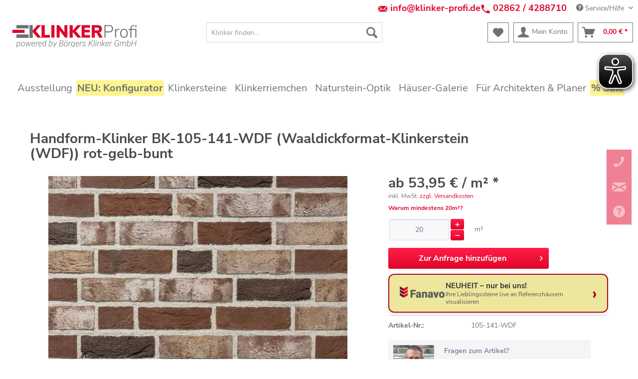

--- FILE ---
content_type: text/html; charset=UTF-8
request_url: https://www.klinker-profi.de/2781/handform-klinker-bk-105-141-wdf-waaldickformat-klinkerstein-wdf-rot-gelb-bunt
body_size: 30447
content:
<!DOCTYPE html>
<html class="no-js" lang="de" itemscope="itemscope" itemtype="http://schema.org/WebPage">
<head>
<meta charset="utf-8">
<meta name="author" content="" />
<meta name="robots" content="index,follow" />
<meta name="revisit-after" content="3 days" />
<meta name="keywords" content="Klinker, Klinkerstein, Handform, Waaldickformat (WDF), Vollstein, rot-gelb-bunt" />
<meta name="description" content="Handform-Klinker BK-105-141-WDF rot-gelb-bunt direkt günstig kaufen! ✔️Größte Online-Klinkerauswahl in Deutschland ✔️Persönliche Beratung" />
<meta property="og:type" content="product" />
<meta property="og:site_name" content="Klinker-Profi - Ihr zuverlässiger Partner im Bereich Klinker und Verblender " />
<meta property="og:url" content="https://www.klinker-profi.de/2781/handform-klinker-bk-105-141-wdf-waaldickformat-klinkerstein-wdf-rot-gelb-bunt" />
<meta property="og:title" content="Handform-Klinker BK-105-141-WDF (Waaldickformat-Klinkerstein (WDF)) rot-gelb-bunt" />
<meta property="og:description" content="Der Handform-Klinker BK-105-141-WDF (Waaldickformat-Klinkerstein (WDF)) rot-gelb-bunt ist ein Klinkerstein im Waaldickformat (WDF) in der Farbe rot-gelb-bunt. Klinkersteine wie der Handform-Klinker BK-105-141-WDF (Waaldickformat-Klinkerstein (WDF)) rot-gelb-bunt, die im Waaldickformat (WDF)…" />
<meta property="og:image" content="https://klinkerprofi.cstatic.io//media/image/ca/fd/5f/105-141-WDF_F02.jpg" />
<meta property="product:brand" content="Klinker-Profi" />
<meta property="product:price" content="53,95" />
<meta property="product:product_link" content="https://www.klinker-profi.de/2781/handform-klinker-bk-105-141-wdf-waaldickformat-klinkerstein-wdf-rot-gelb-bunt" />
<meta name="twitter:card" content="product" />
<meta name="twitter:site" content="Klinker-Profi - Ihr zuverlässiger Partner im Bereich Klinker und Verblender " />
<meta name="twitter:title" content="Handform-Klinker BK-105-141-WDF (Waaldickformat-Klinkerstein (WDF)) rot-gelb-bunt" />
<meta name="twitter:description" content="Der Handform-Klinker BK-105-141-WDF (Waaldickformat-Klinkerstein (WDF)) rot-gelb-bunt ist ein Klinkerstein im Waaldickformat (WDF) in der Farbe rot-gelb-bunt. Klinkersteine wie der Handform-Klinker BK-105-141-WDF (Waaldickformat-Klinkerstein (WDF)) rot-gelb-bunt, die im Waaldickformat (WDF)…" />
<meta name="twitter:image" content="https://klinkerprofi.cstatic.io//media/image/ca/fd/5f/105-141-WDF_F02.jpg" />
<meta itemprop="copyrightHolder" content="Klinker-Profi - Ihr zuverlässiger Partner im Bereich Klinker und Verblender " />
<meta itemprop="copyrightYear" content="2025" />
<meta itemprop="isFamilyFriendly" content="True" />
<meta itemprop="image" content="https://klinkerprofi.cstatic.io//media/image/33/33/42/Klinker_Profi_Boergers-gmbhwaEQsQJXkbnwA.png" />
<meta name="viewport" content="width=device-width, initial-scale=1.0, user-scalable=no">
<meta name="mobile-web-app-capable" content="yes">
<meta name="apple-mobile-web-app-title" content="Klinker-Profi - Ihr zuverlässiger Partner im Bereich Klinker und Verblender ">
<meta name="apple-mobile-web-app-capable" content="yes">
<meta name="apple-mobile-web-app-status-bar-style" content="default">
<link rel="apple-touch-icon-precomposed" href="https://klinkerprofi.cstatic.io//media/image/22/e1/20/180_Klinker_Logo_2.png">
<link rel="shortcut icon" href="https://klinkerprofi.cstatic.io//media/image/0d/c8/d8/30_Klinker_Logo_2.png">
<meta name="msapplication-navbutton-color" content="#df032a" />
<meta name="application-name" content="Klinker-Profi - Ihr zuverlässiger Partner im Bereich Klinker und Verblender " />
<meta name="msapplication-starturl" content="https://www.klinker-profi.de/" />
<meta name="msapplication-window" content="width=1024;height=768" />
<meta name="msapplication-TileImage" content="https://klinkerprofi.cstatic.io//media/image/8a/5e/c8/150_Klinker_Logo_2.png">
<meta name="msapplication-TileColor" content="#df032a">
<meta name="theme-color" content="#df032a" />
<link rel="canonical" href="https://www.klinker-profi.de/2781/handform-klinker-bk-105-141-wdf-waaldickformat-klinkerstein-wdf-rot-gelb-bunt" />
<title itemprop="name">Handform-Klinker  BK-105-141-WDF rot-gelb-bunt </title>
<link rel="preload" href="/themes/Frontend/Responsive/frontend/_public/vendors/fonts/open-sans-fontface/Regular/OpenSans-Regular.woff2?201812030839" as="font" type="font/woff2" crossorigin>
<link rel="preload" href="/themes/Frontend/Responsive/frontend/_public/vendors/fonts/open-sans-fontface/Bold/OpenSans-Bold.woff2?201812030839" as="font" type="font/woff2" crossorigin>
<link rel="preload" href="/themes/Frontend/Klinker/frontend/_public/src/fonts/nunito-sans-v12-latin-200.woff2" as="font" type="font/woff2" crossorigin>
<link rel="preload" href="/themes/Frontend/Klinker/frontend/_public/src/fonts/nunito-sans-v12-latin-200italic.woff2" as="font" type="font/woff2" crossorigin>
<link rel="preload" href="/themes/Frontend/Klinker/frontend/_public/src/fonts/nunito-sans-v12-latin-300.woff2" as="font" type="font/woff2" crossorigin>
<link rel="preload" href="/themes/Frontend/Klinker/frontend/_public/src/fonts/nunito-sans-v12-latin-300italic.woff2" as="font" type="font/woff2" crossorigin>
<link rel="preload" href="/themes/Frontend/Klinker/frontend/_public/src/fonts/nunito-sans-v12-latin-regular.woff2" as="font" type="font/woff2" crossorigin>
<link rel="preload" href="/themes/Frontend/Klinker/frontend/_public/src/fonts/nunito-sans-v12-latin-italic.woff2" as="font" type="font/woff2" crossorigin>
<link rel="preload" href="/themes/Frontend/Klinker/frontend/_public/src/fonts/nunito-sans-v12-latin-600.woff2" as="font" type="font/woff2" crossorigin>
<link rel="preload" href="/themes/Frontend/Klinker/frontend/_public/src/fonts/nunito-sans-v12-latin-600italic.woff2" as="font" type="font/woff2" crossorigin>
<link rel="preload" href="/themes/Frontend/Klinker/frontend/_public/src/fonts/nunito-sans-v12-latin-700.woff2" as="font" type="font/woff2" crossorigin>
<link rel="preload" href="/themes/Frontend/Klinker/frontend/_public/src/fonts/nunito-sans-v12-latin-700italic.woff2" as="font" type="font/woff2" crossorigin>
<link rel="preload" href="/themes/Frontend/Klinker/frontend/_public/src/fonts/nunito-sans-v12-latin-800.woff2" as="font" type="font/woff2" crossorigin>
<link rel="preload" href="/themes/Frontend/Klinker/frontend/_public/src/fonts/nunito-sans-v12-latin-800italic.woff2" as="font" type="font/woff2" crossorigin>
<link rel="preload" href="/themes/Frontend/Klinker/frontend/_public/src/fonts/nunito-sans-v12-latin-900.woff2" as="font" type="font/woff2" crossorigin>
<link rel="preload" href="/themes/Frontend/Klinker/frontend/_public/src/fonts/nunito-sans-v12-latin-900italic.woff2" as="font" type="font/woff2" crossorigin>
<link rel="preload" href="https://www.klinker-profi.de/themes/Frontend/Responsive/frontend/_public/src/fonts/shopware.woff?201812030839" as="font" type="font/woff" crossorigin>
<link href="/web/cache/1764750397_c84722a57319cb369e653fd7b0ed9319.css" media="all" rel="stylesheet" type="text/css" />
<link href="/themes/Frontend/Klinker/frontend/_public/src/css/style.css" media="all" rel="stylesheet" type="text/css" />
<noscript data-tag="arboro-ga4-tracking" async src="//www.googletagmanager.com/gtag/js?id=G-DRE70VMT73"></noscript>
<noscript data-tag="arboro-ga4-tracking">
window.dataLayer = window.dataLayer || [];
function gtag(){dataLayer.push(arguments)};
gtag('js', new Date());
gtag('config', 'AW-708046392');
gtag('config', 'G-DRE70VMT73',{'send_page_view': false, 'anonymize_ip': true});
</noscript>
<noscript data-tag="arboro-ga4-tracking">
gtag('event', 'view_item', {
"items": [{
"item_id": "105-141-WDF",
"item_name": "Handform-Klinker BK-105-141-WDF (Waaldickformat-Klinkerstein (WDF)) rot-gelb-bunt",
"item_brand": "Nelissen Klinker",
"item_category": "",
"price":  53.95
}]});
</noscript>
<noscript data-tag="arboro-ga4-tracking">
gtag('event', 'page_view', {
ecomm_pagetype: 'product',
ecomm_prodid: '105-141-WDF',
ecomm_totalvalue: 53.95,
ecomm_category: ''
});
</noscript>
<script>
dataLayer = [{"pageTitle":"Handform-Klinker  BK-105-141-WDF rot-gelb-bunt  | Klinker-Profi - Ihr zuverl\u00e4ssiger Partner im Bereich Klinker und Verblender ","pageCategory":"Detail","pageSubCategory":"","pageCategoryID":0,"productCategoryPath":"","pageSubCategoryID":"","pageCountryCode":"de_DE","pageLanguageCode":"de","pageVersion":1,"pageTestVariation":"1","pageValue":1,"pageAttributes":"1","productID":2781,"productStyleID":"","productEAN":"","productName":"Handform-Klinker BK-105-141-WDF (Waaldickformat-Klinkerstein (WDF)) rot-gelb-bunt","productPrice":"45.34","productCategory":null,"productCurrency":"EUR","productColor":"","productRealColor":"","visitorId":"","visitorLoginState":"Logged Out","visitorType":"NOT LOGGED IN","visitorDemographicInfo":"","visitorSocialConnections":"","visitorLifetimeValue":0,"visitorExistingCustomer":"No","productSku":"105-141-WDF"}];
</script>                <script>(function(w,d,s,l,i){w[l]=w[l]||[];w[l].push({'gtm.start':
new Date().getTime(),event:'gtm.js'});var f=d.getElementsByTagName(s)[0],
j=d.createElement(s),dl=l!='dataLayer'?'&l='+l:'';j.async=true;j.src=
'//www.googletagmanager.com/gtm.js?id='+i+dl;f.parentNode.insertBefore(j,f);
})(window,document,'script','dataLayer','GTM-K24KR8J');</script>
</head>
<body class=" is--ctl-detail is--act-index
uvclkprtrlsl uvclkprtrldg 
"
onselectstart="return false;" ondragstart="return false;" ondrop="return false;" 
>
<script>if(!("gdprAppliesGlobally" in window)){window.gdprAppliesGlobally=true}if(!("cmp_id" in window)||window.cmp_id<1){window.cmp_id=0}if(!("cmp_cdid" in window)){window.cmp_cdid="59234a8991324"}if(!("cmp_params" in window)){window.cmp_params=""}if(!("cmp_host" in window)){window.cmp_host="a.delivery.consentmanager.net"}if(!("cmp_cdn" in window)){window.cmp_cdn="cdn.consentmanager.net"}if(!("cmp_proto" in window)){window.cmp_proto="https:"}if(!("cmp_codesrc" in window)){window.cmp_codesrc="0"}window.cmp_getsupportedLangs=function(){var b=["DE","EN","FR","IT","NO","DA","FI","ES","PT","RO","BG","ET","EL","GA","HR","LV","LT","MT","NL","PL","SV","SK","SL","CS","HU","RU","SR","ZH","TR","UK","AR","BS","JA","CY"];if("cmp_customlanguages" in window){for(var a=0;a<window.cmp_customlanguages.length;a++){b.push(window.cmp_customlanguages[a].l.toUpperCase())}}return b};window.cmp_getRTLLangs=function(){var a=["AR"];if("cmp_customlanguages" in window){for(var b=0;b<window.cmp_customlanguages.length;b++){if("r" in window.cmp_customlanguages[b]&&window.cmp_customlanguages[b].r){a.push(window.cmp_customlanguages[b].l)}}}return a};window.cmp_getlang=function(a){if(typeof(a)!="boolean"){a=true}if(a&&typeof(cmp_getlang.usedlang)=="string"&&cmp_getlang.usedlang!==""){return cmp_getlang.usedlang}return window.cmp_getlangs()[0]};window.cmp_extractlang=function(a){if(a.indexOf("cmplang=")!=-1){a=a.substr(a.indexOf("cmplang=")+8,2).toUpperCase();if(a.indexOf("&")!=-1){a=a.substr(0,a.indexOf("&"))}}else{a=""}return a};window.cmp_getlangs=function(){var g=window.cmp_getsupportedLangs();var c=[];var f=location.hash;var e=location.search;var j="cmp_params" in window?window.cmp_params:"";var a="languages" in navigator?navigator.languages:[];if(cmp_extractlang(f)!=""){c.push(cmp_extractlang(f))}else{if(cmp_extractlang(e)!=""){c.push(cmp_extractlang(e))}else{if(cmp_extractlang(j)!=""){c.push(cmp_extractlang(j))}else{if("cmp_setlang" in window&&window.cmp_setlang!=""){c.push(window.cmp_setlang.toUpperCase())}else{if("cmp_langdetect" in window&&window.cmp_langdetect==1){c.push(window.cmp_getPageLang())}else{if(a.length>0){for(var d=0;d<a.length;d++){c.push(a[d])}}if("language" in navigator){c.push(navigator.language)}if("userLanguage" in navigator){c.push(navigator.userLanguage)}}}}}}var h=[];for(var d=0;d<c.length;d++){var b=c[d].toUpperCase();if(b.length<2){continue}if(g.indexOf(b)!=-1){h.push(b)}else{if(b.indexOf("-")!=-1){b=b.substr(0,2)}if(g.indexOf(b)!=-1){h.push(b)}}}if(h.length==0&&typeof(cmp_getlang.defaultlang)=="string"&&cmp_getlang.defaultlang!==""){return[cmp_getlang.defaultlang.toUpperCase()]}else{return h.length>0?h:["EN"]}};window.cmp_getPageLangs=function(){var a=window.cmp_getXMLLang();if(a!=""){a=[a.toUpperCase()]}else{a=[]}a=a.concat(window.cmp_getLangsFromURL());return a.length>0?a:["EN"]};window.cmp_getPageLang=function(){var a=window.cmp_getPageLangs();return a.length>0?a[0]:""};window.cmp_getLangsFromURL=function(){var c=window.cmp_getsupportedLangs();var b=location;var m="toUpperCase";var g=b.hostname[m]()+".";var a=b.pathname[m]()+"/";var f=[];for(var e=0;e<c.length;e++){var j=a.substring(0,c[e].length+1);if(g.substring(0,c[e].length+1)==c[e]+"."){f.push(c[e][m]())}else{if(c[e].length==5){var k=c[e].substring(3,5)+"-"+c[e].substring(0,2);if(g.substring(0,k.length+1)==k+"."){f.push(c[e][m]())}}else{if(j==c[e]+"/"||j=="/"+c[e]){f.push(c[e][m]())}else{if(j==c[e].replace("-","/")+"/"||j=="/"+c[e].replace("-","/")){f.push(c[e][m]())}else{if(c[e].length==5){var k=c[e].substring(3,5)+"-"+c[e].substring(0,2);var h=a.substring(0,k.length+1);if(h==k+"/"||h==k.replace("-","/")+"/"){f.push(c[e][m]())}}}}}}}return f};window.cmp_getXMLLang=function(){var c=document.getElementsByTagName("html");if(c.length>0){var c=c[0]}else{c=document.documentElement}if(c&&c.getAttribute){var a=c.getAttribute("xml:lang");if(typeof(a)!="string"||a==""){a=c.getAttribute("lang")}if(typeof(a)=="string"&&a!=""){var b=window.cmp_getsupportedLangs();return b.indexOf(a.toUpperCase())!=-1||b.indexOf(a.substr(0,2).toUpperCase())!=-1?a:""}else{return""}}};(function(){var C=document;var D=C.getElementsByTagName;var o=window;var t="";var h="";var k="";var E=function(e){var i="cmp_"+e;e="cmp"+e+"=";var d="";var l=e.length;var I=location;var J=I.hash;var w=I.search;var u=J.indexOf(e);var H=w.indexOf(e);if(u!=-1){d=J.substring(u+l,9999)}else{if(H!=-1){d=w.substring(H+l,9999)}else{return i in o&&typeof(o[i])!=="function"?o[i]:""}}var G=d.indexOf("&");if(G!=-1){d=d.substring(0,G)}return d};var j=E("lang");if(j!=""){t=j;k=t}else{if("cmp_getlang" in o){t=o.cmp_getlang().toLowerCase();h=o.cmp_getlangs().slice(0,3).join("_");k=o.cmp_getPageLangs().slice(0,3).join("_");if("cmp_customlanguages" in o){var m=o.cmp_customlanguages;for(var y=0;y<m.length;y++){var a=m[y].l.toLowerCase();if(a==t){t="en"}}}}}var q=("cmp_proto" in o)?o.cmp_proto:"https:";if(q!="http:"&&q!="https:"){q="https:"}var n=("cmp_ref" in o)?o.cmp_ref:location.href;if(n.length>300){n=n.substring(0,300)}var A=function(d){var K=C.createElement("script");K.setAttribute("data-cmp-ab","1");K.type="text/javascript";K.async=true;K.src=d;var J=["body","div","span","script","head"];var w="currentScript";var H="parentElement";var l="appendChild";var I="body";if(C[w]&&C[w][H]){C[w][H][l](K)}else{if(C[I]){C[I][l](K)}else{for(var u=0;u<J.length;u++){var G=D(J[u]);if(G.length>0){G[0][l](K);break}}}}};var b=E("design");var c=E("regulationkey");var z=E("gppkey");var s=E("att");var f=o.encodeURIComponent;var g=false;try{g=C.cookie.length>0}catch(B){g=false}var x=E("darkmode");if(x=="0"){x=0}else{if(x=="1"){x=1}else{try{if("matchMedia" in window&&window.matchMedia){var F=window.matchMedia("(prefers-color-scheme: dark)");if("matches" in F&&F.matches){x=1}}}catch(B){x=0}}}var p=q+"//"+o.cmp_host+"/delivery/cmp.php?";p+=("cmp_id" in o&&o.cmp_id>0?"id="+o.cmp_id:"")+("cmp_cdid" in o?"&cdid="+o.cmp_cdid:"")+"&h="+f(n);p+=(b!=""?"&cmpdesign="+f(b):"")+(c!=""?"&cmpregulationkey="+f(c):"")+(z!=""?"&cmpgppkey="+f(z):"");p+=(s!=""?"&cmpatt="+f(s):"")+("cmp_params" in o?"&"+o.cmp_params:"")+(g?"&__cmpfcc=1":"");p+=(x>0?"&cmpdarkmode=1":"");A(p+"&l="+f(t)+"&ls="+f(h)+"&lp="+f(k)+"&o="+(new Date()).getTime());var r="js";var v=E("debugunminimized")!=""?"":".min";if(E("debugcoverage")=="1"){r="instrumented";v=""}if(E("debugtest")=="1"){r="jstests";v=""}A(q+"//"+o.cmp_cdn+"/delivery/"+r+"/cmp_final"+v+".js")})();window.cmp_rc=function(c,b){var l="";try{l=document.cookie}catch(h){l=""}var j="";var f=0;var g=false;while(l!=""&&f<100){f++;while(l.substr(0,1)==" "){l=l.substr(1,l.length)}var k=l.substring(0,l.indexOf("="));if(l.indexOf(";")!=-1){var m=l.substring(l.indexOf("=")+1,l.indexOf(";"))}else{var m=l.substr(l.indexOf("=")+1,l.length)}if(c==k){j=m;g=true}var d=l.indexOf(";")+1;if(d==0){d=l.length}l=l.substring(d,l.length)}if(!g&&typeof(b)=="string"){j=b}return(j)};window.cmp_stub=function(){var a=arguments;__cmp.a=__cmp.a||[];if(!a.length){return __cmp.a}else{if(a[0]==="ping"){if(a[1]===2){a[2]({gdprApplies:gdprAppliesGlobally,cmpLoaded:false,cmpStatus:"stub",displayStatus:"hidden",apiVersion:"2.2",cmpId:31},true)}else{a[2](false,true)}}else{if(a[0]==="getUSPData"){a[2]({version:1,uspString:window.cmp_rc("__cmpccpausps","1---")},true)}else{if(a[0]==="getTCData"){__cmp.a.push([].slice.apply(a))}else{if(a[0]==="addEventListener"||a[0]==="removeEventListener"){__cmp.a.push([].slice.apply(a))}else{if(a.length==4&&a[3]===false){a[2]({},false)}else{__cmp.a.push([].slice.apply(a))}}}}}}};window.cmp_dsastub=function(){var a=arguments;a[0]="dsa."+a[0];window.cmp_gppstub(a)};window.cmp_gppstub=function(){var c=arguments;__gpp.q=__gpp.q||[];if(!c.length){return __gpp.q}var h=c[0];var g=c.length>1?c[1]:null;var f=c.length>2?c[2]:null;var a=null;var j=false;if(h==="ping"){a=window.cmp_gpp_ping();j=true}else{if(h==="addEventListener"){__gpp.e=__gpp.e||[];if(!("lastId" in __gpp)){__gpp.lastId=0}__gpp.lastId++;var d=__gpp.lastId;__gpp.e.push({id:d,callback:g});a={eventName:"listenerRegistered",listenerId:d,data:true,pingData:window.cmp_gpp_ping()};j=true}else{if(h==="removeEventListener"){__gpp.e=__gpp.e||[];a=false;for(var e=0;e<__gpp.e.length;e++){if(__gpp.e[e].id==f){__gpp.e[e].splice(e,1);a=true;break}}j=true}else{__gpp.q.push([].slice.apply(c))}}}if(a!==null&&typeof(g)==="function"){g(a,j)}};window.cmp_gpp_ping=function(){return{gppVersion:"1.1",cmpStatus:"stub",cmpDisplayStatus:"hidden",signalStatus:"not ready",supportedAPIs:["2:tcfeuv2","5:tcfcav1","7:usnat","8:usca","9:usva","10:usco","11:usut","12:usct"],cmpId:31,sectionList:[],applicableSections:[0],gppString:"",parsedSections:{}}};window.cmp_addFrame=function(b){if(!window.frames[b]){if(document.body){var a=document.createElement("iframe");a.style.cssText="display:none";if("cmp_cdn" in window&&"cmp_ultrablocking" in window&&window.cmp_ultrablocking>0){a.src="//"+window.cmp_cdn+"/delivery/empty.html"}a.name=b;a.setAttribute("title","Intentionally hidden, please ignore");a.setAttribute("role","none");a.setAttribute("tabindex","-1");document.body.appendChild(a)}else{window.setTimeout(window.cmp_addFrame,10,b)}}};window.cmp_msghandler=function(d){var a=typeof d.data==="string";try{var c=a?JSON.parse(d.data):d.data}catch(f){var c=null}if(typeof(c)==="object"&&c!==null&&"__cmpCall" in c){var b=c.__cmpCall;window.__cmp(b.command,b.parameter,function(h,g){var e={__cmpReturn:{returnValue:h,success:g,callId:b.callId}};d.source.postMessage(a?JSON.stringify(e):e,"*")})}if(typeof(c)==="object"&&c!==null&&"__uspapiCall" in c){var b=c.__uspapiCall;window.__uspapi(b.command,b.version,function(h,g){var e={__uspapiReturn:{returnValue:h,success:g,callId:b.callId}};d.source.postMessage(a?JSON.stringify(e):e,"*")})}if(typeof(c)==="object"&&c!==null&&"__tcfapiCall" in c){var b=c.__tcfapiCall;window.__tcfapi(b.command,b.version,function(h,g){var e={__tcfapiReturn:{returnValue:h,success:g,callId:b.callId}};d.source.postMessage(a?JSON.stringify(e):e,"*")},b.parameter)}if(typeof(c)==="object"&&c!==null&&"__gppCall" in c){var b=c.__gppCall;window.__gpp(b.command,function(h,g){var e={__gppReturn:{returnValue:h,success:g,callId:b.callId}};d.source.postMessage(a?JSON.stringify(e):e,"*")},"parameter" in b?b.parameter:null,"version" in b?b.version:1)}if(typeof(c)==="object"&&c!==null&&"__dsaCall" in c){var b=c.__dsaCall;window.__dsa(b.command,function(h,g){var e={__dsaReturn:{returnValue:h,success:g,callId:b.callId}};d.source.postMessage(a?JSON.stringify(e):e,"*")},"parameter" in b?b.parameter:null,"version" in b?b.version:1)}};window.cmp_setStub=function(a){if(!(a in window)||(typeof(window[a])!=="function"&&typeof(window[a])!=="object"&&(typeof(window[a])==="undefined"||window[a]!==null))){window[a]=window.cmp_stub;window[a].msgHandler=window.cmp_msghandler;window.addEventListener("message",window.cmp_msghandler,false)}};window.cmp_setGppStub=function(a){if(!(a in window)||(typeof(window[a])!=="function"&&typeof(window[a])!=="object"&&(typeof(window[a])==="undefined"||window[a]!==null))){window[a]=window.cmp_gppstub;window[a].msgHandler=window.cmp_msghandler;window.addEventListener("message",window.cmp_msghandler,false)}};if(!("cmp_noiframepixel" in window)){window.cmp_addFrame("__cmpLocator")}if((!("cmp_disableusp" in window)||!window.cmp_disableusp)&&!("cmp_noiframepixel" in window)){window.cmp_addFrame("__uspapiLocator")}if((!("cmp_disabletcf" in window)||!window.cmp_disabletcf)&&!("cmp_noiframepixel" in window)){window.cmp_addFrame("__tcfapiLocator")}if((!("cmp_disablegpp" in window)||!window.cmp_disablegpp)&&!("cmp_noiframepixel" in window)){window.cmp_addFrame("__gppLocator")}if((!("cmp_disabledsa" in window)||!window.cmp_disabledsa)&&!("cmp_noiframepixel" in window)){window.cmp_addFrame("__dsaLocator")}window.cmp_setStub("__cmp");if(!("cmp_disabletcf" in window)||!window.cmp_disabletcf){window.cmp_setStub("__tcfapi")}if(!("cmp_disableusp" in window)||!window.cmp_disableusp){window.cmp_setStub("__uspapi")}if(!("cmp_disablegpp" in window)||!window.cmp_disablegpp){window.cmp_setGppStub("__gpp")}if(!("cmp_disabledsa" in window)||!window.cmp_disabledsa){window.cmp_setGppStub("__dsa")};</script>
<div class="ab--faq">
</div>
<div class="page-wrap">
<noscript class="noscript-main">
<div class="alert is--warning">
<div class="alert--icon">
<i class="icon--element icon--warning"></i>
</div>
<div class="alert--content">
Um Klinker-Profi&#x20;-&#x20;Ihr&#x20;zuverl&#xE4;ssiger&#x20;Partner&#x20;im&#x20;Bereich&#x20;Klinker&#x20;und&#x20;Verblender&#x20; in vollem Umfang nutzen zu k&ouml;nnen, empfehlen wir Ihnen Javascript in Ihrem Browser zu aktiveren.
</div>
</div>
</noscript>
<header class="header-main">
<div class="top-bar kp--topbar">
<div class="container block-group">
<div style="float:left;line-height: 1.5625rem;">&nbsp;</div>
<div style="float:right;">
&nbsp;
<div class="ab--shop-firstline" style="font-size: 18px;font-weight:bolder;float:left;"><a href="mailto:info@klinker-profi.de"> <img src="/media/image/mail.jpg" style="margin-top:4px;margin-right:5px;" width="20" height="20" border="0" align="left"> info@klinker-profi.de</a> </div>
<div class="ab--shop-firstline" style="font-size: 18px;font-weight:bolder;float:left;"><a href="tel:004928624288710"> <img src="/media/image/tel.jpg" style="margin-top:4px;margin-right:5px;" width="20" height="20" border="0" align="left"> 02862 / 4288710</a></div>
<nav class="top-bar--navigation block" role="menubar">

    



    

<div class="navigation--entry entry--service has--drop-down" role="menuitem" aria-haspopup="true" data-drop-down-menu="true">
<i class="icon--service"></i> Service/Hilfe
<ul class="service--list is--rounded" role="menu">
<li class="service--entry" role="menuitem">
<a class="service--link" href="https://www.klinker-profi.de/fuer-architekten-planer/" title="Für Architekten &amp; Planer" target="_parent">
Für Architekten & Planer
</a>
</li>
<li class="service--entry" role="menuitem">
<a class="service--link" href="https://www.klinker-profi.de/farben-von-klinkern" title="Farben von Klinkern" >
Farben von Klinkern
</a>
</li>
<li class="service--entry" role="menuitem">
<a class="service--link" href="https://www.klinker-profi.de/klinker-formate/masse-von-klinkern" title="Klinker-Formate / Maße von Klinkern" >
Klinker-Formate / Maße von Klinkern
</a>
</li>
<li class="service--entry" role="menuitem">
<a class="service--link" href="https://www.klinker-profi.de/mauerwerksverband" title="Mauerwerksverband" >
Mauerwerksverband
</a>
</li>
<li class="service--entry" role="menuitem">
<a class="service--link" href="https://www.klinker-profi.de/serielles-sanieren-effiziente-sanierungskonzepte-fuer-den-gebaeudebestand" title="Serielles Sanieren – Effiziente Sanierungskonzepte für den Gebäudebestand" >
Serielles Sanieren – Effiziente Sanierungskonzepte für den Gebäudebestand
</a>
</li>
<li class="service--entry" role="menuitem">
<a class="service--link" href="https://www.klinker-profi.de/wunschklinker-nicht-gefunden" title="Wunschklinker nicht gefunden?" >
Wunschklinker nicht gefunden?
</a>
</li>
<li class="service--entry" role="menuitem">
<a class="service--link" href="https://www.klinker-profi.de/die-wirkung-der-fugen" title="Die Wirkung der Fugen" >
Die Wirkung der Fugen
</a>
</li>
<li class="service--entry" role="menuitem">
<a class="service--link" href="https://www.klinker-profi.de/klinker-pflege-und-reinigung" title="Klinker Pflege und Reinigung" >
Klinker Pflege und Reinigung
</a>
</li>
<li class="service--entry" role="menuitem">
<a class="service--link" href="https://www.klinker-profi.de/preise-von-klinkern" title="Preise von Klinkern" >
Preise von Klinkern
</a>
</li>
<li class="service--entry" role="menuitem">
<a class="service--link" href="https://www.klinker-profi.de/klinker-herstellungsverfahren" title="Klinker-Herstellungsverfahren" >
Klinker-Herstellungsverfahren
</a>
</li>
<li class="service--entry" role="menuitem">
<a class="service--link" href="https://www.klinker-profi.de/klinker-kaufen-online-oder-vor-ort" title="Klinker kaufen: Online oder vor Ort" >
Klinker kaufen: Online oder vor Ort
</a>
</li>
<li class="service--entry" role="menuitem">
<a class="service--link" href="https://www.klinker-profi.de/ihre-nachricht-an-uns" title="Kontakt" target="_self">
Kontakt
</a>
</li>
<li class="service--entry" role="menuitem">
<a class="service--link" href="https://www.klinker-profi.de/klinker-profi-ausstellung-ueber-uns" title="Klinker-Profi - Ausstellung &amp; Über uns" >
Klinker-Profi - Ausstellung & Über uns
</a>
</li>
<li class="service--entry" role="menuitem">
<a class="service--link" href="https://www.klinker-profi.de/klinkerfassade" title="Klinkerfassade" >
Klinkerfassade
</a>
</li>
<li class="service--entry" role="menuitem">
<a class="service--link" href="https://www.klinker-profi.de/haeufige-fragen/faq-zum-kauf-von-klinkern" title="Häufige Fragen / FAQ zum Kauf von Klinkern" >
Häufige Fragen / FAQ zum Kauf von Klinkern
</a>
</li>
<li class="service--entry" role="menuitem">
<a class="service--link" href="https://www.klinker-profi.de/verarbeitung-von-klinkersteinen" title="Verarbeitung von Klinkersteinen" >
Verarbeitung von Klinkersteinen
</a>
</li>
</ul>
</div>
</nav>
</div>
</div>
</div>
<div class="container header--navigation">
<div class="logo-main block-group" role="banner">
<div class="logo--shop block">
<a class="logo--link" href="https://www.klinker-profi.de/" title="Klinker-Profi - Ihr zuverlässiger Partner im Bereich Klinker und Verblender  - zur Startseite wechseln">
<picture>
<source srcset="https://klinkerprofi.cstatic.io//media/image/33/33/42/Klinker_Profi_Boergers-gmbhwaEQsQJXkbnwA.png" media="(min-width: 78.75em)">
<source srcset="https://klinkerprofi.cstatic.io//media/image/0b/fe/b3/Boergers-Klinker-GmbH-Logo.jpg" media="(min-width: 64em)">
<source srcset="https://klinkerprofi.cstatic.io//media/image/0b/fe/b3/Boergers-Klinker-GmbH-Logo.jpg" media="(min-width: 48em)">
<img srcset="https://klinkerprofi.cstatic.io//media/image/0b/fe/b3/Boergers-Klinker-GmbH-Logo.jpg" alt="Klinker-Profi - Ihr zuverlässiger Partner im Bereich Klinker und Verblender  - zur Startseite wechseln" />
</picture>
</a>
</div>
</div>
<nav class="shop--navigation block-group">
<ul class="navigation--list block-group" role="menubar">
<li class="navigation--entry entry--menu-left" role="menuitem">
<a class="entry--link entry--trigger btn is--icon-left" href="#offcanvas--left" data-offcanvas="true" data-offCanvasSelector=".sidebar-main">
<i class="icon--menu"></i> Menü
</a>
</li>
<li class="navigation--entry entry--search" role="menuitem" data-search="true" aria-haspopup="true" data-minLength="3">
<a class="btn entry--link entry--trigger" href="#show-hide--search" title="Suche anzeigen / schließen">
<i class="icon--search"></i>
<span class="search--display">Suchen</span>
</a>
<form action="/search" method="get" class="main-search--form">
<input type="search" name="sSearch" class="main-search--field" autocomplete="off" autocapitalize="off" placeholder="Klinker finden..." maxlength="30" />
<button type="submit" class="main-search--button">
<i class="icon--search"></i>
<span class="main-search--text">Suchen</span>
</button>
<div class="form--ajax-loader">&nbsp;</div>
</form>
<div class="main-search--results"></div>
</li>

    <li class="navigation--entry entry--notepad" role="menuitem">
        <a href="https://www.klinker-profi.de/note" title="Merkzettel" class="btn">
            <i class="icon--heart"></i>
                    </a>
    </li>




    <li class="navigation--entry entry--account with-slt"
        role="menuitem"
        data-offcanvas="true"
        data-offCanvasSelector=".account--dropdown-navigation">
        
            <a href="https://www.klinker-profi.de/account"
               title="Mein Konto"
               class="btn is--icon-left entry--link account--link">
                <i class="icon--account"></i>
                                    <span class="account--display">
                        Mein Konto
                    </span>
                            </a>
        

                    
                <div class="account--dropdown-navigation">

                    
                        <div class="navigation--smartphone">
                            <div class="entry--close-off-canvas">
                                <a href="#close-account-menu"
                                   class="account--close-off-canvas"
                                   title="Menü schließen">
                                    Menü schließen <i class="icon--arrow-right"></i>
                                </a>
                            </div>
                        </div>
                    

                    
                            <div class="account--menu is--rounded is--personalized">
        
                            
                
                                            <span class="navigation--headline">
                            Mein Konto
                        </span>
                                    

                
                <div class="account--menu-container">

                    
                        
                        <ul class="sidebar--navigation navigation--list is--level0 show--active-items">
                            
                                
                                
                                    
                                                                                    <li class="navigation--entry">
                                                <span class="navigation--signin">
                                                    <a href="https://www.klinker-profi.de/account#hide-registration"
                                                       class="blocked--link btn is--primary navigation--signin-btn"
                                                       data-collapseTarget="#registration"
                                                       data-action="close">
                                                        Anmelden
                                                    </a>
                                                    <span class="navigation--register">
                                                        oder
                                                        <a href="https://www.klinker-profi.de/account#show-registration"
                                                           class="blocked--link"
                                                           data-collapseTarget="#registration"
                                                           data-action="open">
                                                            registrieren
                                                        </a>
                                                    </span>
                                                </span>
                                            </li>
                                                                            

                                    
                                        <li class="navigation--entry">
                                            <a href="https://www.klinker-profi.de/account" title="Übersicht" class="navigation--link">
                                                Übersicht
                                            </a>
                                        </li>
                                    
                                

                                
                                
                                    <li class="navigation--entry">
                                        <a href="https://www.klinker-profi.de/account/profile" title="Persönliche Daten" class="navigation--link" rel="nofollow">
                                            Persönliche Daten
                                        </a>
                                    </li>
                                

                                
                                
                                                                            
                                            <li class="navigation--entry">
                                                <a href="https://www.klinker-profi.de/address/index/sidebar/" title="Adressen" class="navigation--link" rel="nofollow">
                                                    Adressen
                                                </a>
                                            </li>
                                        
                                                                    

                                
                                
                                    
                                

                                
                                
                                    <li class="navigation--entry">
                                        <a href="https://www.klinker-profi.de/account/orders" title="Bestellungen" class="navigation--link" rel="nofollow">
                                            Bestellungen
                                        </a>
                                    </li>
                                

                                
                                
                                                                    

                                
                                
                                    <li class="navigation--entry">
                                        <a href="https://www.klinker-profi.de/note" title="Merkzettel" class="navigation--link" rel="nofollow">
                                            Merkzettel
                                        </a>
                                    </li>
                                

                                
                                
                                                                    

                                
                                
                                                                    
                            
                        </ul>
                    
                </div>
                    
    </div>
                    
                </div>
            
            </li>




    <li class="navigation--entry entry--cart" role="menuitem">
        <a class="btn is--icon-left cart--link" href="https://www.klinker-profi.de/checkout/cart" title="Anfrage">
            <span class="cart--display">
                                    Anfrage
                            </span>

            <span class="badge is--primary is--minimal cart--quantity is--hidden">0</span>

            <i class="icon--basket"></i>

            <span class="cart--amount">
                0,00&nbsp;&euro; *
            </span>
        </a>
        <div class="ajax-loader">&nbsp;</div>
    </li>



</ul>
</nav>
<div class="container--ajax-cart" data-collapse-cart="true"></div>
</div>
</header>
<nav class="navigation-main">
<div class="container" data-menu-scroller="true" data-listSelector=".navigation--list.container" data-viewPortSelector=".navigation--list-wrapper">
<div class="navigation--list-wrapper">
<ul class="navigation--list container" role="menubar" itemscope="itemscope" itemtype="http://schema.org/SiteNavigationElement">
<li class="navigation--entry" role="menuitem"><a class="navigation--link" href="https://www.klinker-profi.de/ausstellung/" title="Ausstellung" itemprop="url"><span itemprop="name">Ausstellung</span></a></li><li class="navigation--entry" role="menuitem"><a class="navigation--link" href="https://www.klinker-profi.de/neu-konfigurator/" title="NEU: Konfigurator" itemprop="url"><span itemprop="name">NEU: Konfigurator</span></a></li><li class="navigation--entry" role="menuitem"><a class="navigation--link" href="https://www.klinker-profi.de/klinkersteine/" title="Klinkersteine" itemprop="url"><span itemprop="name">Klinkersteine</span></a></li><li class="navigation--entry" role="menuitem"><a class="navigation--link" href="https://www.klinker-profi.de/klinkerriemchen/" title="Klinkerriemchen" itemprop="url"><span itemprop="name">Klinkerriemchen</span></a></li><li class="navigation--entry" role="menuitem"><a class="navigation--link" href="https://www.klinker-profi.de/verblender-in-naturstein-optik" title="Naturstein-Optik" itemprop="url" target="_parent"><span itemprop="name">Naturstein-Optik</span></a></li><li class="navigation--entry" role="menuitem"><a class="navigation--link" href="https://www.klinker-profi.de/haeuser-galerie/" title="Häuser-Galerie" itemprop="url"><span itemprop="name">Häuser-Galerie</span></a></li><li class="navigation--entry" role="menuitem"><a class="navigation--link" href="https://www.klinker-profi.de/fuer-architekten-planer/" title="Für Architekten & Planer" itemprop="url"><span itemprop="name">Für Architekten & Planer</span></a></li><li class="navigation--entry" role="menuitem"><a class="navigation--link" href="https://www.klinker-profi.de/sale/" title="% Sale" itemprop="url"><span itemprop="name">% Sale</span></a></li>            </ul>
</div>
</div>
</nav>
<section class="content-main container block-group">
<nav class="product--navigation">
<a href="#" class="navigation--link link--prev">
<div class="link--prev-button">
<span class="link--prev-inner">Zurück</span>
</div>
<div class="image--wrapper">
<div class="image--container"></div>
</div>
</a>
<a href="#" class="navigation--link link--next">
<div class="link--next-button">
<span class="link--next-inner">Vor</span>
</div>
<div class="image--wrapper">
<div class="image--container"></div>
</div>
</a>
</nav>
<div class="content-main--inner">
<aside class="sidebar-main off-canvas">
<div class="navigation--smartphone">
<ul class="navigation--list ">
<li class="navigation--entry entry--close-off-canvas">
<a href="#close-categories-menu" title="Menü schließen" class="navigation--link">
Menü schließen <i class="icon--arrow-right"></i>
</a>
</li>
</ul>
<div class="mobile--switches">

    



    

</div>
</div>
<div class="sidebar--categories-wrapper" data-subcategory-nav="true" data-mainCategoryId="3" data-categoryId="0" data-fetchUrl="">
<div class="categories--headline navigation--headline">
Kategorien
</div>
<div class="sidebar--categories-navigation">
<ul class="sidebar--navigation categories--navigation navigation--list is--drop-down is--level0 is--rounded" role="menu">
<li class="navigation--entry" role="menuitem">
<a class="navigation--link" href="https://www.klinker-profi.de/ausstellung/" data-categoryId="204" data-fetchUrl="/widgets/listing/getCategory/categoryId/204" title="Ausstellung" >
Ausstellung
</a>
</li>
<li class="navigation--entry" role="menuitem">
<a class="navigation--link" href="https://www.klinker-profi.de/neu-konfigurator/" data-categoryId="216" data-fetchUrl="/widgets/listing/getCategory/categoryId/216" title="NEU: Konfigurator" >
NEU: Konfigurator
</a>
</li>
<li class="navigation--entry" role="menuitem">
<a class="navigation--link" href="https://www.klinker-profi.de/klinkersteine/" data-categoryId="5" data-fetchUrl="/widgets/listing/getCategory/categoryId/5" title="Klinkersteine" >
Klinkersteine
</a>
</li>
<li class="navigation--entry has--sub-children" role="menuitem">
<a class="navigation--link link--go-forward" href="https://www.klinker-profi.de/klinkerriemchen/" data-categoryId="6" data-fetchUrl="/widgets/listing/getCategory/categoryId/6" title="Klinkerriemchen" >
Klinkerriemchen
<span class="is--icon-right">
<i class="icon--arrow-right"></i>
</span>
</a>
</li>
<li class="navigation--entry has--sub-children" role="menuitem">
<a class="navigation--link link--go-forward" href="https://www.klinker-profi.de/verblender-in-naturstein-optik" data-categoryId="66" data-fetchUrl="/widgets/listing/getCategory/categoryId/66" title="Naturstein-Optik" target="_parent">
Naturstein-Optik
<span class="is--icon-right">
<i class="icon--arrow-right"></i>
</span>
</a>
</li>
<li class="navigation--entry has--sub-children" role="menuitem">
<a class="navigation--link link--go-forward" href="https://www.klinker-profi.de/haeuser-galerie/" data-categoryId="93" data-fetchUrl="/widgets/listing/getCategory/categoryId/93" title="Häuser-Galerie" >
Häuser-Galerie
<span class="is--icon-right">
<i class="icon--arrow-right"></i>
</span>
</a>
</li>
<li class="navigation--entry" role="menuitem">
<a class="navigation--link" href="https://www.klinker-profi.de/fuer-architekten-planer/" data-categoryId="217" data-fetchUrl="/widgets/listing/getCategory/categoryId/217" title="Für Architekten &amp; Planer" >
Für Architekten & Planer
</a>
</li>
<li class="navigation--entry has--sub-children" role="menuitem">
<a class="navigation--link link--go-forward" href="https://www.klinker-profi.de/nachhaltiges-bauen/" data-categoryId="74" data-fetchUrl="/widgets/listing/getCategory/categoryId/74" title="Nachhaltiges Bauen" >
Nachhaltiges Bauen
<span class="is--icon-right">
<i class="icon--arrow-right"></i>
</span>
</a>
</li>
<li class="navigation--entry" role="menuitem">
<a class="navigation--link" href="https://www.klinker-profi.de/fugenprobleme/" data-categoryId="205" data-fetchUrl="/widgets/listing/getCategory/categoryId/205" title="Fugenprobleme" >
Fugenprobleme
</a>
</li>
<li class="navigation--entry has--sub-children" role="menuitem">
<a class="navigation--link link--go-forward" href="https://www.klinker-profi.de/dachziegel/" data-categoryId="119" data-fetchUrl="/widgets/listing/getCategory/categoryId/119" title="Dachziegel" >
Dachziegel
<span class="is--icon-right">
<i class="icon--arrow-right"></i>
</span>
</a>
</li>
<li class="navigation--entry has--sub-children" role="menuitem">
<a class="navigation--link link--go-forward" href="https://www.klinker-profi.de/themenwelten/" data-categoryId="11" data-fetchUrl="/widgets/listing/getCategory/categoryId/11" title="Themenwelten" >
Themenwelten
<span class="is--icon-right">
<i class="icon--arrow-right"></i>
</span>
</a>
</li>
<li class="navigation--entry" role="menuitem">
<a class="navigation--link" href="https://www.klinker-profi.de/ueber-uns" data-categoryId="9" data-fetchUrl="/widgets/listing/getCategory/categoryId/9" title="Über uns" target="_parent">
Über uns
</a>
</li>
<li class="navigation--entry has--sub-children" role="menuitem">
<a class="navigation--link link--go-forward" href="https://www.klinker-profi.de/ideenwelten/" data-categoryId="28" data-fetchUrl="/widgets/listing/getCategory/categoryId/28" title="Ideenwelten" >
Ideenwelten
<span class="is--icon-right">
<i class="icon--arrow-right"></i>
</span>
</a>
</li>
<li class="navigation--entry" role="menuitem">
<a class="navigation--link" href="https://www.klinker-profi.de/sale/" data-categoryId="219" data-fetchUrl="/widgets/listing/getCategory/categoryId/219" title="% Sale" >
% Sale
</a>
</li>
</ul>
</div>
<div class="shop-sites--container is--rounded">
<div class="shop-sites--headline navigation--headline">
Informationen
</div>
<ul class="shop-sites--navigation sidebar--navigation navigation--list is--drop-down is--level0" role="menu">
<li class="navigation--entry" role="menuitem">
<a class="navigation--link" href="https://www.klinker-profi.de/fuer-architekten-planer/" title="Für Architekten &amp; Planer" data-categoryId="114" data-fetchUrl="/widgets/listing/getCustomPage/pageId/114" target="_parent">
Für Architekten & Planer
</a>
</li>
<li class="navigation--entry" role="menuitem">
<a class="navigation--link" href="https://www.klinker-profi.de/farben-von-klinkern" title="Farben von Klinkern" data-categoryId="48" data-fetchUrl="/widgets/listing/getCustomPage/pageId/48" >
Farben von Klinkern
</a>
</li>
<li class="navigation--entry" role="menuitem">
<a class="navigation--link link--go-forward" href="https://www.klinker-profi.de/klinker-formate/masse-von-klinkern" title="Klinker-Formate / Maße von Klinkern" data-categoryId="49" data-fetchUrl="/widgets/listing/getCustomPage/pageId/49" >
Klinker-Formate / Maße von Klinkern
<span class="is--icon-right">
<i class="icon--arrow-right"></i>
</span>
</a>
</li>
<li class="navigation--entry" role="menuitem">
<a class="navigation--link link--go-forward" href="https://www.klinker-profi.de/mauerwerksverband" title="Mauerwerksverband" data-categoryId="51" data-fetchUrl="/widgets/listing/getCustomPage/pageId/51" >
Mauerwerksverband
<span class="is--icon-right">
<i class="icon--arrow-right"></i>
</span>
</a>
</li>
<li class="navigation--entry" role="menuitem">
<a class="navigation--link" href="https://www.klinker-profi.de/serielles-sanieren-effiziente-sanierungskonzepte-fuer-den-gebaeudebestand" title="Serielles Sanieren – Effiziente Sanierungskonzepte für den Gebäudebestand" data-categoryId="116" data-fetchUrl="/widgets/listing/getCustomPage/pageId/116" >
Serielles Sanieren – Effiziente Sanierungskonzepte für den Gebäudebestand
</a>
</li>
<li class="navigation--entry" role="menuitem">
<a class="navigation--link" href="https://www.klinker-profi.de/wunschklinker-nicht-gefunden" title="Wunschklinker nicht gefunden?" data-categoryId="69" data-fetchUrl="/widgets/listing/getCustomPage/pageId/69" >
Wunschklinker nicht gefunden?
</a>
</li>
<li class="navigation--entry" role="menuitem">
<a class="navigation--link link--go-forward" href="https://www.klinker-profi.de/die-wirkung-der-fugen" title="Die Wirkung der Fugen" data-categoryId="54" data-fetchUrl="/widgets/listing/getCustomPage/pageId/54" >
Die Wirkung der Fugen
<span class="is--icon-right">
<i class="icon--arrow-right"></i>
</span>
</a>
</li>
<li class="navigation--entry" role="menuitem">
<a class="navigation--link link--go-forward" href="https://www.klinker-profi.de/klinker-pflege-und-reinigung" title="Klinker Pflege und Reinigung" data-categoryId="85" data-fetchUrl="/widgets/listing/getCustomPage/pageId/85" >
Klinker Pflege und Reinigung
<span class="is--icon-right">
<i class="icon--arrow-right"></i>
</span>
</a>
</li>
<li class="navigation--entry" role="menuitem">
<a class="navigation--link link--go-forward" href="https://www.klinker-profi.de/preise-von-klinkern" title="Preise von Klinkern" data-categoryId="67" data-fetchUrl="/widgets/listing/getCustomPage/pageId/67" >
Preise von Klinkern
<span class="is--icon-right">
<i class="icon--arrow-right"></i>
</span>
</a>
</li>
<li class="navigation--entry" role="menuitem">
<a class="navigation--link" href="https://www.klinker-profi.de/klinker-herstellungsverfahren" title="Klinker-Herstellungsverfahren" data-categoryId="66" data-fetchUrl="/widgets/listing/getCustomPage/pageId/66" >
Klinker-Herstellungsverfahren
</a>
</li>
<li class="navigation--entry" role="menuitem">
<a class="navigation--link" href="https://www.klinker-profi.de/klinker-kaufen-online-oder-vor-ort" title="Klinker kaufen: Online oder vor Ort" data-categoryId="76" data-fetchUrl="/widgets/listing/getCustomPage/pageId/76" >
Klinker kaufen: Online oder vor Ort
</a>
</li>
<li class="navigation--entry" role="menuitem">
<a class="navigation--link" href="https://www.klinker-profi.de/ihre-nachricht-an-uns" title="Kontakt" data-categoryId="1" data-fetchUrl="/widgets/listing/getCustomPage/pageId/1" target="_self">
Kontakt
</a>
</li>
<li class="navigation--entry" role="menuitem">
<a class="navigation--link" href="https://www.klinker-profi.de/klinker-profi-ausstellung-ueber-uns" title="Klinker-Profi - Ausstellung &amp; Über uns" data-categoryId="9" data-fetchUrl="/widgets/listing/getCustomPage/pageId/9" >
Klinker-Profi - Ausstellung & Über uns
</a>
</li>
<li class="navigation--entry" role="menuitem">
<a class="navigation--link link--go-forward" href="https://www.klinker-profi.de/klinkerfassade" title="Klinkerfassade" data-categoryId="98" data-fetchUrl="/widgets/listing/getCustomPage/pageId/98" >
Klinkerfassade
<span class="is--icon-right">
<i class="icon--arrow-right"></i>
</span>
</a>
</li>
<li class="navigation--entry" role="menuitem">
<a class="navigation--link" href="https://www.klinker-profi.de/haeufige-fragen/faq-zum-kauf-von-klinkern" title="Häufige Fragen / FAQ zum Kauf von Klinkern" data-categoryId="78" data-fetchUrl="/widgets/listing/getCustomPage/pageId/78" >
Häufige Fragen / FAQ zum Kauf von Klinkern
</a>
</li>
<li class="navigation--entry" role="menuitem">
<a class="navigation--link link--go-forward" href="https://www.klinker-profi.de/verarbeitung-von-klinkersteinen" title="Verarbeitung von Klinkersteinen" data-categoryId="90" data-fetchUrl="/widgets/listing/getCustomPage/pageId/90" >
Verarbeitung von Klinkersteinen
<span class="is--icon-right">
<i class="icon--arrow-right"></i>
</span>
</a>
</li>
</ul>
</div>
</div>
</aside>
<div class="content--wrapper">
<div class="content product--details" itemscope itemtype="http://schema.org/Product" data-product-navigation="/widgets/listing/productNavigation" data-category-id="0" data-main-ordernumber="105-141-WDF" data-ajax-wishlist="true" data-compare-ajax="true" data-ajax-variants-container="true">
<header class="product--header">
<div class="product--info">
<h1 class="product--title" itemprop="name">
Handform-Klinker BK-105-141-WDF (Waaldickformat-Klinkerstein (WDF)) rot-gelb-bunt
</h1>
</div>
</header>
<div class="product--detail-upper block-group">
<div class="product--image-container image-slider product--image-zoom" data-image-slider="true" data-image-gallery="true" data-maxZoom="0" data-thumbnails=".image--thumbnails" >
<div class="image-slider--container no--thumbnails">
<div class="image-slider--slide">
<div class="image--box image-slider--item">
<span class="image--element" data-img-large="https://klinkerprofi.cstatic.io//media/image/0c/75/24/105-141-WDF_F02_1280x1280.jpg" data-img-small="https://klinkerprofi.cstatic.io//media/image/4a/ee/24/105-141-WDF_F02_200x200.jpg" data-img-original="https://klinkerprofi.cstatic.io//media/image/ca/fd/5f/105-141-WDF_F02.jpg" data-alt="Handform-Klinker BK-105-141-WDF (Waaldickformat-Klinkerstein (WDF)) rot-gelb-bunt">
<span class="image--media">
<img srcset="https://klinkerprofi.cstatic.io//media/image/14/aa/90/105-141-WDF_F02_600x600.jpg, https://klinkerprofi.cstatic.io//media/image/6f/d3/7a/105-141-WDF_F02_600x600@2x.jpg 2x" src="https://klinkerprofi.cstatic.io//media/image/14/aa/90/105-141-WDF_F02_600x600.jpg" alt="Handform-Klinker BK-105-141-WDF (Waaldickformat-Klinkerstein (WDF)) rot-gelb-bunt" itemprop="image" />
</span>
</span>
</div>
</div>
</div>
</div>
<div class="product--buybox block">
<meta itemprop="brand" content="Klinker-Profi"/>
<div itemprop="offers" itemscope itemtype="http://schema.org/Offer" class="buybox--inner">
<meta itemprop="priceCurrency" content="EUR"/>
<div class="product--price price--default">
<span class="price--content content--default">
<meta itemprop="price" content="53.95">
ab 53,95&nbsp;&euro; / m² *
</span>
</div>
<p class="product--tax" data-content="" data-modalbox="true" data-targetSelector="a" data-mode="ajax">
inkl. MwSt. <a title="Versandkosten" href="https://www.klinker-profi.de/informationen-zu-den-versandkosten" style="text-decoration:underline">zzgl. Versandkosten</a><br/><strong><a data-content="" data-modalbox="true" data-targetSelector="a" data-width="600" data-height="400" data-mode="ajax" href="https://www.klinker-profi.de/ab-einem-bedarf-von-20m2-lieferbar">Warum mindestens 20m²?</a></strong>
</p>
<div class="product--delivery">
<link itemprop="availability" href="http://schema.org/InStock" />
<p class="delivery--information">
<span class="delivery--text delivery--text-available">
<i class="delivery--status-icon delivery--status-available"></i>
</span>
</p>
</div>
<div class="product--configurator">
</div>
<form name="sAddToBasket" method="post" action="https://www.klinker-profi.de/checkout/addArticle" class="buybox--form" data-add-article="true" data-eventName="submit">
<input type="hidden" name="dtgsGtmArticleName" value="Handform-Klinker BK-105-141-WDF (Waaldickformat-Klinkerstein (WDF)) rot-gelb-bunt"/>
<input type="hidden" name="dtgsGtmArticlePrice" value="53.95"/>
<input type="hidden" name="dtgsGtmArticleBrand" value="Nelissen Klinker"/>
<input type="hidden" name="dtgsGtmArticleCategoryId" value="0"/>
<input type="hidden" name="dtgsGtmArticleCategoryName" value=""/>
<input type="hidden" name="dtgsGtmCurrency" value="EUR"/>
<input type="hidden" name="sActionIdentifier" value=""/>
<input type="hidden" name="sAddAccessories" id="sAddAccessories" value=""/>
<input type="hidden" name="sAdd" value="105-141-WDF"/>
<div class="buybox--button-container block-group">
<div class="buybox--quantity block">
<div class="weem--quantity is--detail has--packunit">
<label>
<input type="number" id="productQuantity" name="sQuantity" data-weem-fancy-number="true" data-viewMode="buttonsV" class="quantity--select" value="20" max="1000" min="20" step="1"/>
</label>
<div class="quantity--packunit">
m²
</div>
</div>
</div>
<button class="buybox--button block btn is--primary is--icon-right is--center is--large" name="ZurAnfrage hinzufügen">
<span class="buy-btn--cart-add">Zur</span> <span class="buy-btn--cart-text">Anfrage hinzufügen</span> <i class="icon--arrow-right"></i>
</button>
</div>
</form>
<nav class="product--actions">
<style>
.visualisierung-button {
display: inline-flex;
align-items: center;
gap: 12px;
background: #ece79cff; /* Weißer Hintergrund */
color: #333; /* Standardgrau für Text */
padding: 12px 20px;
border-radius: 12px;
border: 2px solid #b40020; /* Fanavo-Rot Rahmen */
text-decoration: none;
font-weight: bold;
box-shadow: 0 4px 8px rgba(0,0,0,0.1);
transition: background-color 0.15s ease, transform 0.15s ease, box-shadow 0.15s ease;
}
.visualisierung-button:hover {
background: #ebe71aff; /* sehr helles Rot beim Hover */
transform: translateY(-1px);
box-shadow: 0 6px 14px rgba(0,0,0,0.15);
}
.visualisierung-button img {
height: 28px;
width: auto;
display: block;
}
.visualisierung-button-text {
display: flex;
flex-direction: column;
text-align: left;
line-height: 1.3;
}
.visualisierung-button-text .button-text {
font-size: 1.1em;
color: #333;
}
.visualisierung-button-text .button-text2 {
font-size: 0.85em;
font-weight: normal;
color: #555;
}
.visualisierung-button::after {
content: " ›";
font-size: 2.5em;
vertical-align: middle;
color: #b40020; /* Pfeil in Fanavo-Rot */
}
</style>
<a class="visualisierung-button" href="https://app.fanavo.de/" target="_blank" rel="nofollow noopener">
<img src="https://www.klinker-profi.de/media/image/f7/3b/d4/Fanavo_frei.png" alt="Fanavo Logo">
<span class="visualisierung-button-text">
<span class="button-text">NEUHEIT – nur bei uns!</span>
<span class="button-text2">Ihre Lieblingssteine live an Referenzhäusern visualisieren</span>
</span>
</a>
</nav>
</div>
<ul class="product--base-info list--unstyled">
<li class="base-info--entry entry--sku">
<strong class="entry--label">
Artikel-Nr.:
</strong>
<meta itemprop="productID" content="2781"/>
<span class="entry--content" itemprop="sku">
105-141-WDF
</span>
</li>
</ul>
<div class="ideeContacts--Detail">
<div class="alert is--rounded is--gray">
<div class="alert--icon">
<img src="https://klinkerprofi.cstatic.io//media/image/5b/61/7c/Andreas_WierlingHZCp6HOQfnU1e.jpg" />
</div>
<div class="alert--content">
<strong>Fragen zum Artikel?</strong><br>Wir helfen Ihnen gerne weiter.<br><a href="tel:+4928624288710">02862 - 4288710</a><font size="1"> </font>oder
<a href="mailto:info@klinker-profi.de">info@klinker-profi.de</a>
</div>
</div>
</div>
</div>
</div>
<div class="tab-menu--product">
<div class="tab--navigation">
<a href="#" class="tab--link" title="Beschreibung" data-tabName="description">Beschreibung</a>
<a href="#" class="tab--link tab1--tab" title="FAQ / Häufige Fragen" data-tabname="tab1">
FAQ / Häufige Fragen
</a>
<a href="#" class="tab--link downloads--tab" title="Downloads" data-tabname="downloads">
Downloads
<span class="product--rating-count-wrapper">
<span class="product--rating-count">1</span>
</span>
</a>
</div>
<div class="tab--container-list">
<div class="tab--container">
<div class="tab--header">
<a href="#" class="tab--title" title="Beschreibung">Beschreibung</a>
</div>
<div class="tab--preview">
Der Handform-Klinker BK-105-141-WDF (Waaldickformat-Klinkerstein (WDF)) rot-gelb-bunt ist ein...<a href="#" class="tab--link" title=" mehr"> mehr</a>
</div>
<div class="tab--content">
<div class="buttons--off-canvas">
<a href="#" title="Beschreibung schließen" class="close--off-canvas">
<i class="icon--arrow-left"></i>
Beschreibung schließen
</a>
</div>
<div class="content--description">
<h2 class="content--title">
Produktinformationen "Handform-Klinker BK-105-141-WDF (Waaldickformat-Klinkerstein (WDF)) rot-gelb-bunt"
</h2>
<div class="product--properties panel has--border">
<table class="product--properties-table">
<tr class="product--properties-row">
<td class="product--properties-label is--bold">Format:</td>
<td class="product--properties-value">Waaldickformat (WDF)</td>
</tr>
<tr class="product--properties-row">
<td class="product--properties-label is--bold">Maße:</td>
<td class="product--properties-value">ca. 215 x 100 x 65 mm (LxBxH)</td>
</tr>
<tr class="product--properties-row">
<td class="product--properties-label is--bold">Steine pro qm:</td>
<td class="product--properties-value">58</td>
</tr>
<tr class="product--properties-row">
<td class="product--properties-label is--bold">Oberfläche:</td>
<td class="product--properties-value">rustikal</td>
</tr>
<tr class="product--properties-row">
<td class="product--properties-label is--bold">Ausführung:</td>
<td class="product--properties-value">Vollstein</td>
</tr>
<tr class="product--properties-row">
<td class="product--properties-label is--bold">Herstellungsverfahren:</td>
<td class="product--properties-value">Handform</td>
</tr>
<tr class="product--properties-row">
<td class="product--properties-label is--bold">Farbe:</td>
<td class="product--properties-value">Beige / Sand, Braun, Rot, Mehrfarbig</td>
</tr>
<tr class="product--properties-row">
<td class="product--properties-label is--bold">Material:</td>
<td class="product--properties-value">gebrannter Ton</td>
</tr>
<tr class="product--properties-row">
<td class="product--properties-label is--bold">Stil:</td>
<td class="product--properties-value">Rustikal, Klassisch, Landhaus, Mediterran, Zeitlos</td>
</tr>
</table>
</div>
<div class="product--description" itemprop="description">
<p>Der Handform-Klinker BK-105-141-WDF (Waaldickformat-Klinkerstein (WDF)) rot-gelb-bunt ist ein Klinkerstein im Waaldickformat (WDF) in der Farbe rot-gelb-bunt. Klinkersteine wie der Handform-Klinker BK-105-141-WDF (Waaldickformat-Klinkerstein (WDF)) rot-gelb-bunt, die im Waaldickformat (WDF) produziert werden, haben die Ma&szlig;e 215 x 100 x 65 mm (LxBxH), so dass man pro m&sup2; Fassade bzw. zu verklinkernder Fl&auml;che ca. 58 St&uuml;ck ben&ouml;tigt, um eine sch&ouml;ne Verklinkerung zu erm&ouml;glichen. <br /> Der Handform-Klinker BK-105-141-WDF (Waaldickformat-Klinkerstein (WDF)) rot-gelb-bunt wird aus gebranntem Ton im sogenannten Handform-Verfahren produziert, diese Klinker / Verblender nennt man daher auch h&auml;ufig Handform-Klinkersteine. Das Ergebnis dieser Herstellungsmethode ist mit dem Handform-Klinker BK-105-141-WDF (Waaldickformat-Klinkerstein (WDF)) rot-gelb-bunt ein wunderbarer Klinkerstein in der Farbe rot-gelb-bunt, die Oberfl&auml;che des Klinkers ist rustikal.</p><h2>Klinker und Verblender im Waaldickformat (WDF)</h2>
<p>Der Handform-Klinker 105-141-WDF wird im <a href="https://www.klinker-profi.de/klinker-verblender-im-waaldickformat-wdf" target="_blank">Waaldickformat (Abkürzung WDF)</a> angeboten &ndash; eines urspr&uuml;nglich aus den Niederlanden stammenden Klinkerformates, das inzwischen auch bei vielen deutschen Klinker-Herstellern verwendet wird. Die konkreten Ma&szlig;e vom Handform-Klinker BK-105-141-WDF (Waaldickformat-Klinkerstein (WDF)) rot-gelb-bunt mit dem Waaldickformat sind 210 x 100 x 65 mm (L x B x H). Beliebt ist das Waaldickformat bei vielen privaten Bauherren, kann aber prinzipiell &uuml;berall eingesetzt werden. Vom Handform-Klinker BK-105-141-WDF (Waaldickformat-Klinkerstein (WDF)) rot-gelb-bunt ben&ouml;tigen Sie pro m&sup2; Fassade, die verklinkert werden soll, 58 St&uuml;ck. Der Handform-Klinker BK-105-141-WDF (Waaldickformat-Klinkerstein (WDF)) rot-gelb-bunt ist, wie s&auml;mtliche Klinkerformate, streng nach DIN genormt und unterliegt der Norm 1053, in der bspw. die Festigkeit und Wasseraufnahmen vom Handform-Klinker 105-141-WDF festlegt wird. Einen &Uuml;berblick &uuml;ber alle Klinkerformate und weitere Details dazu finden Sie hier: <a href="https://www.klinker-profi.de/klinker-formate">Klinker-Formate im &Uuml;berblick</a>.</p><h2>Handform-Klinker &ndash; eine der &auml;ltesten Methoden zur Klinkerherstellung</h2>
<p>Die Klinker-Herstellung im Handform-Verfahren, mit der auch der Handform-Klinker BK-105-141-WDF (Waaldickformat-Klinkerstein (WDF)) rot-gelb-bunt hergestellt wird, geh&ouml;rt zu den &auml;ltesten Methoden der Ziegel- und Klinker-Produktion. Dabei wird das Rohmaterial in eine Form eingef&uuml;llt und die &uuml;berstehenden R&auml;nder werden abgestrichen. Anders als beim Wasserstrichverfahren wird bei der Handform-Klinkerherstellung Sand und in einzelnen F&auml;llen auch S&auml;gemehl als Trennmittel genutzt, so dass beim Handform-Klinker BK-105-141-WDF (Waaldickformat-Klinkerstein (WDF)) rot-gelb-bunt die f&uuml;r Handform-Klinker die typische, individuelle Oberfl&auml;chenstruktur mit Kanten und Narben entsteht. Was fr&uuml;her von Hand erfolgte (daher auch die Namensgebung dieses Verfahren), geschieht in der modernen Klinkerproduktion allerdings maschinell &ndash; trotzdem haben die Handform-Klinker, wie der Handform-Klinker BK-105-141-WDF (Waaldickformat-Klinkerstein (WDF)) rot-gelb-bunt, den typischen Charme der Unregelm&auml;&szlig;igkeit und des individuellen Charakters erhalten. Einen &Uuml;berblick &uuml;ber alle Herstellungsverfahren von Klinkersteinen finden Sie hier:&nbsp;<a href="https://www.klinker-profi.de/klinker-herstellungsverfahren" target="_blank" rel="noopener">Herstellungsverfahren von Klinkern</a>.</p><h2>Gebrannter Ton &ndash; ein Naturstoff mit vielen positiven Eigenschaften</h2>
<p>Der Handform-Klinkerstein 105-141-WDF wird aus Ton hergestellt &ndash; ein Naturstoff, der schon seit vielen Jahrhunderten bei der Produktion von Klinkern, Backsteinen und Ziegeln zum Einsatz kommt. Mit den Eigenschaften des eingesetzten Rohstoffs Ton werden bereits viele Eigenschaften des sp&auml;teren Klinkers vorbestimmt &ndash; bspw. die Farbgebung (bei diesem Klinker in der Farbe rot-gelb-bunt), aber auch andere physikalische Eigenschaften. Entsprechend kann man mit der Variation der Tonerde-Zusammensetzung das sp&auml;tere Ergebnis beeinflussen. Neben dem Rohstoff werden die weiteren Eigenschaften vom Klinker / Verblender 105-141-WDF ma&szlig;geblich durch das Herstellungsverfahren und die Brenntemperatur bestimmt.</p>
<h3>Nachhaltig und umweltfreundlich</h3>
<p>Bei Klinkersteinen, wie dem Handform-Klinker BK-105-141-WDF (Waaldickformat-Klinkerstein (WDF)) rot-gelb-bunt, ist das Thema Nachhaltigkeit und Umwelt bei immer mehr Kunden von Interesse. Allgemein geh&ouml;ren Klinker und Verblender zu eher umweltfreundlichen Baustoffen &ndash; dieTonerde wird in der Regel regional abgebaut und muss daher nicht &uuml;ber gro&szlig;e Wege transportiert werden. Das schont die Umwelt und verbessert die CO2-Bilanz.</p>
<h3>Weniger CO2-Produktion durch moderne Brennverfahren</h3>
<p>Zwar erzeugt das Brennverfahren nach wie vor CO2, aber durch immer effizientere Brenn&ouml;fen und die Verwendung weniger CO2-emittierender Brennstoffe (wie bspw. Erdgas) haben viele Klinkerhersteller in den letzten Jahren die CO2-Bilanz bei der Produktion von Klinkern wesentlich verbessern k&ouml;nnen.</p>
<h3>Lange Nutzungsdauer verbessert Umweltbilanz</h3>
<p>Ein weiterer Faktor, den man bei der Betrachtung der &ouml;kologischen Faktoren nicht au&szlig;er Acht lassen darf, ist die extrem lange Nutzungsdauer vom Handform-Klinker BK-105-141-WDF (Waaldickformat-Klinkerstein (WDF)) rot-gelb-bunt. Klinkersteine werden in der Regel einmal f&uuml;r eine Immobilie verbaut und &uuml;ber die gesamte Lebensdauer nicht mehr ausgetauscht. Geht man von einer durchschnittlichen Nutzungsdauer von 50 Jahren f&uuml;r ein Haus aus (die Klinker selbst sind problemlos auch &uuml;ber hundert Jahre und mehr nutzbar), verbessert das noch einmal die CO2- bzw. die Umweltbilanz. Im Vergleich zu verputzten Fassaden, die regelm&auml;&szlig;ig erneuert und auch gestrichen werden m&uuml;ssen, sind&nbsp; Klinker wie der Handform-Klinker BK-105-141-WDF (Waaldickformat-Klinkerstein (WDF)) rot-gelb-bunt daher oftmals die bessere Wahl f&uuml;r die Umwelt.</p><h2>Vollstein-Klinker &ndash; besonders tragf&auml;hige Massivklinker</h2>
<p>Vollsteine / Vollklinker, wie der Klinker 105-141-WDF, sind massive Klinkersteine, die auch im Innern voll ausgef&uuml;llt sind. Im Unterschied zum Lochziegel / Lochstein haben sie eine h&ouml;her Rohdichte und sind in puncto Tragf&auml;higkeit leistungsf&auml;higer (bspw. wenn man etwas durch Bohren befestigen m&ouml;chte). Durch die vollst&auml;ndige F&uuml;llung des Klinkers ist gleichzeitig die W&auml;rmeleitf&auml;higkeit vom Handform-Klinker BK-105-141-WDF (Waaldickformat-Klinkerstein (WDF)) rot-gelb-bunt gegen&uuml;ber den Lochklinker-Varianten erh&ouml;ht. Vollsteine / Vollklinker wie der Klinker / Verblender 105-141-WDF werden in der Regel im Wasserstrich- oder Handformverfahren produziert.</p><h2>Erleben Sie Fanavo - die innovative Plattform zur Visualisierung von Hausfassaden</h2>
<p>Sie wollen sehen, wie dieser Stein an einer echten Hausfassade aussieht? Dann ist Fanavo genau die richtige Plattform: Dort k&ouml;nnen Sie an &uuml;ber 3000 Referenzh&auml;usern erleben, wie ein Klinker oder Riemchen an einer Fassade wirkt und dabei noch die Farbe der Fuge, Fenster und des Daches ganz nach Ihren W&uuml;nschen anpassen und auch ein Angebot anfragen. <br />✅ Kostenloser Zugang zur Klinker-Konfigurations-Software<br />✅ &Uuml;ber 3.000 real existierende Referenzh&auml;user<br />✅ Fugen, Fenster und Dachfarben individuell anpassbar<br />✅ Direkt kostenlose Angebote anfragen</p>
<p><a href="https://app.fanavo.de/userregister" rel="nofollow noopener">Hier geht es direkt zu Fanavo.</a></p>
<h3>Europas gr&ouml;&szlig;te Indoor Klinker- und Riemchenausstellung auf &uuml;ber 3000m&sup2;</h3>
<p>Selbstverst&auml;ndlich ist es noch etwas ganz anderes, wenn man einen Klinker oder ein Riemchen live sieht, den Stein in der Hand hat, die Haptik sp&uuml;rt. Daher bieten wir eine gro&szlig;e <a href="https://www.klinker-profi.de/ausstellung/" target="_blank">Tageslicht-Ausstellung mit &uuml;ber 1500 Mustertafeln</a>. Gerne empfangen wir Sie dort, beraten Sie umfangreich und zeigen Ihnen alle Klinker-Steine, die Sie interessieren. Weitere Informationen dazu finden Sie im Bereich&nbsp;<a href="https://www.klinker-profi.de/ausstellung/" target="_blank">Ausstellung</a>.</p>
<h3>Professionelle Beratung &ndash; pers&ouml;nlich, telefonisch oder per E-Mail</h3>
<p>Wenn Sie Fragen zu den Klinkern haben oder eine sonstige Beratung w&uuml;nschen &ndash; wir stehen Ihnen nat&uuml;rlich jederzeit gerne zur Verf&uuml;gung. Ob beim Besuch in unserer Ausstellung, telefonisch oder auch per E-Mail, wir sind immer f&uuml;r Sie da. Z&ouml;gern Sie nicht, uns Ihre Fragen zu stellen, denn wir wissen sehr gut, dass der Kauf eines Klinkersteins oder eines Riemchens f&uuml;r die eigene Immobilie zu den wichtigsten Entscheidungen rund um das neue Eigenheim geh&ouml;rt. Wir begleiten Sie bei dieser Entscheidung von der Erstberatung bis hin zur termingenauen Anlieferung des Wunschklinkers an die Baustelle und dar&uuml;ber hinaus.</p>
</div>
<div class="product--downloads">
<div class="content--title">
Verfügbare Downloads:
</div>
<ul class="content--list list--unstyled">
<li class="list--entry">
<a href="https://klinkerprofi.cstatic.io//media/pdf/0e/46/2c/Tipps_zur_richtigen_Verarbeitung_von_Klinkern_Riemchen.pdf" target="_blank" class="content--link link--download" title="Download Tipps zur Verarbeitung vom Handform-Klinker BK-105-141-WDF (Waaldickformat-Klinkerstein (WDF)) rot-gelb-bunt" rel="nofollow noopener">
<i class="icon--arrow-right"></i> Download Tipps zur Verarbeitung vom Handform-Klinker BK-105-141-WDF (Waaldickformat-Klinkerstein (WDF)) rot-gelb-bunt
</a>
</li>
</ul>
</div>
<span class="moretabsforarticlepage-configuration-container-ajax" data-ordernumber="105-141-WDF"></span>
</div>
</div>
</div>
<span class="moretabsforarticlepage-configuration-container" data-tab-properties="1" data-tab-links="2" data-tab-downloads="0" data-tab-supplier="1" data-tab-related-products="0" data-tab-downloads-presentation="1" data-active-tab="5" data-tab-youtubevideosincludedintabs="1"></span>
<div class="tab--container">
<div class="tab--header">
<a class="tab--title" title="FAQ / Häufige Fragen" href="#">
FAQ / Häufige Fragen
</a>
</div>
<div class="tab--preview">
Häufige Fragen / FAQ zum Handform-Klinkerstein BK-105-141-WDF (Waaldickformat (WDF))...
<a href="#" class="tab--link" title="mehr">
mehr
</a>
</div>
<div class="tab--content">
<div class="buttons--off-canvas">
<a href="#" title="Menü schließen" class="close--off-canvas">
<i class="icon--arrow-left"></i>
Menü schließen
</a>
</div>
<div class="content--tab1-container">
<div class="tab1-container" id="tab1-container">
<p><a name="oben"></a></p>
<h2>Häufige Fragen / FAQ zum Handform-Klinkerstein BK-105-141-WDF (Waaldickformat (WDF)) rot-gelb-bunt</h2>
<p>&nbsp;</p>
<p>&nbsp;</p>
<ul>
<li><a href="#Angebot"><strong>Warum muss ich ein Angebot anfragen und kann nicht direkt bestellen?</strong></a></li>
<li><a href="#Bestellung"><strong>Wie läuft eine Bestellung ab?</strong></a></li>
<li><a href="#Vorlauf"><strong>Mit welchem Vorlauf muss ich Klinker bestellen?</strong></a></li>
<li><a href="#Ausstellung"><strong>Kann ich mir die Klinker auch live anschauen und haben Sie eine Ausstellung?</strong></a></li>
<li><a href="#Anderer_Anbieter"><strong>Ich habe ein Angebot von einem anderen Anbieter zu einem bestimmten Klinker. Können Sie diesen Stein auch anbieten?</strong></a></li>
<li><a href="#Klinker_gesehen"><strong>Ich habe einen schönen Klinker an einem Haus gesehen. Können Sie diesen Klinker für mich beschaffen?</strong></a></li>
<li><a href="#Lieferung"><strong>Wie werden die Klinker geliefert?</strong></a></li>
<li><a href="#Rueckgabe"><strong>Was mache ich, wenn ich Klinkersteine übrighabe? Kann ich die Steine zurückgeben?</strong></a></li>
<li><a href="#Fragen_Probleme"><strong>An wen wende ich mich, wenn ich Fragen habe oder wenn es Probleme gibt?</strong></a></li>
</ul>
<p><a name="Angebot"></a>Die Antworten finden Sie nachstehend.</p>
<h3>Warum muss ich ein Angebot anfragen und kann nicht direkt bestellen?</h3>
<p>Um Ihnen immer das bestmögliche Angebot machen zu können, erstellen wir für jeden Kunden individuelle Angebote. Unter Berücksichtigung der gewünschten Menge, Lieferzeitpunkt und Lieferadresse kalkulieren wir einen möglichst günstigen Preis, stellen aber gleichzeitig sicher, dass die Klinker zum Wunschtermin an der Baustelle verfügbar sind. Da nicht alle Klinkersteine aus unserem großen Sortiment immer in großen Mengen auf Lager sind, prüfen wir just-in-time in enger Zusammenarbeit mit den Herstellern, ob die Klinkersteine zum von Ihnen gewünschten Datum lieferbar sind, so dass es beim Bau keine Verzögerungen gibt. Mit den individuell erstellten Angeboten können Sie also sicher sein, dass Sie nicht nur einen günstigen Preis bekommen, sondern gleichzeitig die Steine zuverlässig zum gewünschten Lieferdatum <a name="Bestellung"></a>erhalten.<br><a href="#oben">Zurück zu den Fragen ⬆</a>.</p>
<h3>Wie läuft eine Bestellung ab?</h3>
<p>Die Bestellung bei uns ist sehr einfach: Sie können sich in unserem Online-Auftritt und / oder unserer Ausstellung ganz bequem einen oder mehrere Wunschklinker aussuchen, die Ihren Geschmack treffen. Dann erstellen wir Ihnen für die Klinker individuelle Angebote inkl. Lieferkosten, Lieferzeitpunkt etc. Sie können sich das Angebot ganz in Ruhe anschauen und wenn es Ihren Vorstellungen entspricht, geben Sie eine verbindliche Bestellung ab. Das kann per E-Mail oder natürlich auch vor Ort in unserer Ausstellung erfolgen.</p>
<h3>Kundenservice steht bei uns an erster Stelle&nbsp;</h3>
<p>Wichtig: Perfekter Kundenservice steht bei uns an erster Stelle: Wie beantworten Ihnen gerne alle Fragen – ob zu den Klinkern, der Lieferung oder weiteren Fragen rund um Ihre Bestellung. Dafür erreichen Sie uns jederzeit per E-Mail (<a href="mailto:info@klinker-profi.de">info@klinker-profi.de</a>), telefonisch unter 02862 / 4288710 (Mo.-Fr.: 8:30-12:30 Uhr | 13:30-17:30 Uhr) oder gerne auch in einem persönlichen Gespräch in unserer großen <a name="Vorlauf"></a>Ausstellung.<br><a href="#oben">Zurück zu den Fragen ⬆</a></p>
<h3>Mit welchem Vorlauf muss ich Klinker bestellen?</h3>
<p>Die Verfügbarkeit der Klinkersteine ist von vielen Faktoren abhängig: Je nach gewünschter Menge, favorisiertem Klinker und Hersteller sollte man gerade zu Zeiten mit Nachfragespitzen 10-12 Wochen im Voraus die Klinker bestellen, bei besonders häufig gewünschten bzw. exklusiven Steinen kann diese Vorlaufzeit sogar 18-20 Wochen betragen. Die normale Vorlaufzeit für eine Klinkerbestellung beträgt ca. 8 Wochen. Natürlich bemühen wir uns, in dringenden Fällen auch schneller die Klinkersteine liefern zu können, schreiben Sie einfach den gewünschten Liefertermin bei Ihrer Anfrage entsprechend <a name="Ausstellung"></a>mit rein.<br><a href="#oben">Zurück zu den Fragen ⬆</a></p>
<h3>Kann ich mir die Klinker auch live anschauen und haben Sie eine Ausstellung?</h3>
<p>Live kann man sich noch ein ganz anderes Bild von einem Klinkerstein machen. Daher bieten wir Ihnen die Möglichkeit, in unserer <a href="https://www.klinker-profi.de/ausstellung/">einzigartigen Tageslichtausstellung</a> rund 2000 Fassadenlösungen live zu sehen. Die Ausstellung ist voll verglast und bietet entsprechend perfekte, unverfälschte Lichtverhältnisse – so erleben Sie die Klinker, wie sie auch später an der Fassade wirken. Alle Informationen zu unserer Ausstellung und den &Ouml;ffnungszeiten finden Sie hier: <a href="https://www.klinker-profi.de/ausstellung/" target="_blank">Zur Ausstellung</a>. <br> Selbstverständlich können Sie auch gerne mit uns einen Beratungstermin vereinbaren - dann können wir natürlich auch außerhalb der oben genannten Zeiten in Ruhe den passenden Klinker in unserer <a name="Anderer_Anbieter"></a>Ausstellung finden.<br><a href="#oben">Zurück zu den Fragen ⬆</a></p>
<h3>Ich habe ein Angebot von einem anderen Anbieter zu einem bestimmten Klinker. Können Sie diesen Stein auch anbieten?</h3>
<p>Wir haben neben unserem Online-Angebot und unserer Musterausstellung noch wesentlich mehr Klinkersteine in unserem Sortiment, so dass wir so gut wie jeden Klinkerstein anbieten können. Wenn Sie uns Informationen zu Ihrem Wunschklinker zukommen lassen, machen wir Ihnen gerne ein individuelles Angebot. Folgende Informationen sind immer hilfreich (wenn vorhanden): Hersteller, Herstellername des Klinkers, Format, evtl. Bilder / Fotos, <a name="Klinker_gesehen"></a>Internetlink<br><a href="#oben">Zurück zu den Fragen ⬆</a></p>
<h3>Ich habe einen schönen Klinker an einem Haus gesehen. Können Sie diesen Klinker für mich beschaffen?</h3>
<p>Häufig sprechen uns Kunden mit genau dieser Frage an – ob wir einen Klinker im Sortiment haben, den sie an einem bestimmten Haus gesehen haben. Mit großer Wahrscheinlichkeit können wir Ihnen den passenden Klinker anbieten. <br> Schicken Sie einfach eine kurze Mail mit einem oder mehreren Fotos von Ihrem Wunschklinker. Ein Tipp: Am besten können wir den Klinker erkennen, wenn dieser aus ca. 1m Entfernung und bei guten Lichtverhältnissen fotografiert wurde. Aber natürlich bemühen wir uns auch bei anderen Fotos oder bspw. einem Link zu einem Bild im Internet, den passenden Klinker für Sie zu finden und in der Regel gelingt uns das auch.</p>
<h3>Auch ohne Foto finden wir gemeinsam den Wunschklinker</h3>
<p>Auch wenn Sie keine Bilder von dem Klinker haben – Sie können uns Ihre Wunschvorstellung natürlich ebenso beschreiben (Farbe, Oberfläche, Format, Herstellungsverfahren usw.). Dann machen wir Ihnen gerne einige Vorschläge, die zu Ihren Vorstellungen <a name="Lieferung"></a>passen.<br><a href="#oben">Zurück zu den Fragen ⬆</a></p>
<h3>Wie werden die Klinker geliefert?</h3>
<p>Die Klinkersteine werden direkt zum Wunschort per LKW und auf Paletten geliefert. Daher sollte eine entsprechende Zufahrtsmöglichkeit zur Baustelle vorhanden sein, die auch mit großen LKW (bis zu 40to) befahren werden kann. Rechtzeitig vor der Lieferung werden Sie avisiert, so dass Sie genau Bescheid wissen, wann die Klinkersteine <a name="Rueckgabe"></a>geliefert werden.<br><a href="#oben">Zurück zu den Fragen ⬆</a></p>
<h3>Was mache ich, wenn ich Klinkersteine übrighabe? Kann ich die Steine zurückgeben?</h3>
<p>Für die Kalkulation der benötigten Klinkermenge benötigt man die Fläche der zu verklinkernden Fassade, die man beim Bauträger / Architekten erfährt. In Kombination mit dem <a href="https://www.klinker-profi.de/klinker-formate/masse-von-klinkern">Format des Wunschklinkers</a> (welches bestimmt, wie <a href="https://www.klinker-profi.de/wie-viele-klinker-benoetigt-man-pro-quadratmeter-fassade">viele Klinker man pro Quadratmeter Fassade benötigt</a>) kann man sehr gut die Menge berechnen, die zur Verblendung der Fassade gebraucht werden, so dass die Restmengen minimal sind. Ebenso ist es empfehlenswert, eine kleine Restmenge Klinker zu behalten, falls man später einmal noch Steine benötigt (für Ausbesserungen etc.). Aufgrund der guten Kalkulationsmöglichkeiten mit minimalen Restmengen ist eine Rücknahme daher nicht <a name="Fragen_Probleme"></a>vorgesehen.<br><a href="#oben">Zurück zu den Fragen ⬆</a></p>
<h3>An wen wende ich mich, wenn ich Fragen habe oder wenn es Probleme gibt?</h3>
<p>Wir sind zu jeder Zeit Ihr Ansprechpartner – Service steht bei uns an erster Stelle. Das gilt nicht nur bei der Beratung und Auswahl des passenden Wunschklinkers, sondern ebenso für die Lieferung und danach. Auch wenn es mal zu Problemen kommen sollte: Wir sind für Sie da und finden eine Lösung. Dafür stehen wir seit über 40 Jahren mit zuverlässiger, professioneller Beratung und bestem Kundenservice.<br><a href="#oben">Zurück zu den Fragen ⬆</a></p>
</div>
</div>
</div>
</div>
<div class="tab--container">
<div class="tab--header">
<a class="tab--title" title="Downloads" href="#">
Downloads
</a>
</div>
<div class="tab--preview">
<a href="#" class="tab--link" title="Downloads aufklappen">
Downloads aufklappen
</a>
</div>
<div class="tab--content">
<div class="buttons--off-canvas">
<a href="#" title="Menü schließen" class="close--off-canvas">
<i class="icon--arrow-left"></i>
Menü schließen
</a>
</div>
<div class="content--tabcontainer--downloads">
<div class="tabcontainer--downloads">
<div class="content--title downloads-inside-downloads-tab">
Verfügbare Downloads:
</div>
<ul class="content--list list--unstyled downloads-inside-downloads-tab">
<li class="list--entry">
<a href="https://klinkerprofi.cstatic.io//media/pdf/0e/46/2c/Tipps_zur_richtigen_Verarbeitung_von_Klinkern_Riemchen.pdf" target="_blank" class="content--link link--download" title="Download Tipps zur Verarbeitung vom Handform-Klinker BK-105-141-WDF (Waaldickformat-Klinkerstein (WDF)) rot-gelb-bunt" rel="nofollow noopener">
<i class="icon--arrow-right link--download-description-arrow-right"></i> <span class="link--download-description-downloadtxt">Download</span> <span class="link--download-description-icon icon--pdf"></span><span class="link--download-description">Tipps zur Verarbeitung vom Handform-Klinker BK-105-141-WDF (Waaldickformat-Klinkerstein (WDF)) rot-gelb-bunt</span>
</a>
</li>
</ul>
</div>
</div>
</div>
</div>
</div>
</div>
<div class="tab-menu--cross-selling">
<div class="tab--navigation">
<span class="tab--navigation--related--products" id="tab--navigation--related--products">
</span>
<span class="tab--navigation--similar--products" id="tab--navigation--similar--products">
</span>
<a href="#content--also-bought" title="Kunden haben ebenfalls angefragt" class="tab--link">Kunden haben ebenfalls angefragt</a>
<a href="#content--customer-viewed" title="Kunden haben sich ebenfalls angesehen" class="tab--link">Kunden haben sich ebenfalls angesehen</a>
</div>
<div class="tab--container-list">
<span class="tab--container--related--products" id="tab--container--related--products">
</span>
<div class="tab--container" data-tab-id="alsobought">
<div class="tab--header">
<a href="#" class="tab--title" title="Kunden haben ebenfalls angefragt">Kunden haben ebenfalls angefragt</a>
</div>
<div class="tab--content content--also-bought">    
</div>
</div>
<div class="tab--container" data-tab-id="alsoviewed">
<div class="tab--header">
<a href="#" class="tab--title" title="Kunden haben sich ebenfalls angesehen">Kunden haben sich ebenfalls angesehen</a>
</div>
<div class="tab--content content--also-viewed">            
            <div class="viewed--content">
                
                                                                                                                        



    <div class="product-slider "
                                                                                                                                                                                                                                                   data-initOnEvent="onShowContent-alsoviewed"         data-product-slider="true">

        
            <div class="product-slider--container">
                                    


    <div class="product-slider--item">
        
            

    <div class="product--box box--slider"
         data-page-index=""
         data-ordernumber="103-112-WDF"
          data-category-id="3">

        
                                    
            
        
                        
					
            <div class="box--content is--rounded">

                
                
                    


    <div class="product--badges">

        
        
                    

        
        
                    

        
        
                    

        
        
                    
    </div>







                

                
                                    
                    
        
                    <div class="product--info">

                        
                        
                            <a href="https://www.klinker-profi.de/91/handform-klinker-bk-103-112-wdf-waaldickformat-klinkerstein-wdf-grau-bunt"
   title="Handform-Klinker BK-103-112-WDF (Waaldickformat-Klinkerstein (WDF)) grau-bunt"
   class="product--image"
   
   >
    
        <span class="image--element">
            
                <span class="image--media">

                    
                    
                                                                            
                        
                            <img srcset="https://klinkerprofi.cstatic.io//media/image/ff/4c/30/103-112_F08ofudBSV7mTaWx_200x200.jpg, https://klinkerprofi.cstatic.io//media/image/fc/fa/67/103-112_F08ofudBSV7mTaWx_200x200@2x.jpg 2x"
                                 alt="Handform-Klinker BK-103-112-WDF (Waaldickformat-Klinkerstein (WDF)) grau-bunt"
                                 title="Handform-Klinker BK-103-112-WDF (Waaldickformat-Klinkerstein (WDF)) grau-bunt" />
                        
                                    </span>
            
        </span>
    
</a>
                        

                        
                        

                        
                        
                            <a href="https://www.klinker-profi.de/91/handform-klinker-bk-103-112-wdf-waaldickformat-klinkerstein-wdf-grau-bunt"
                               class="product--title ab--pt"
                               title="Handform-Klinker BK-103-112-WDF (Waaldickformat-Klinkerstein (WDF)) grau-bunt">
                                Handform-Klinker BK-103-112-WDF (Waaldickformat-Klinkerstein (WDF)) grau-bunt
                            </a>
                        

                        
                        
                                                    

                        
                        

                        
                            
                            
                            
                            
                                                        <div class="product--price-info">
                                
                                
                                    
<div class="price--unit">

    
    
    
    </div>                                

                                
                                
                                    




<div class="product--price ab--product-price">
    
    
    
        
        <span class="price--default is--nowrap ab--product-price-default">
            ab                         56,95&nbsp;&euro;
            *
        </span>
        <span class="is--nowrap">
                /     m²
            </span>
    

    
    
            
</div>
                                
                            </div>
                        

                        

                        
                        
                    </div>
                
    
        
            
            </div>
        

                    
    
    </div>


        </div>
                    


    <div class="product-slider--item">
        
            

    <div class="product--box box--slider"
         data-page-index=""
         data-ordernumber="103-134-NF"
          data-category-id="3">

        
                                    
            
        
                        
					
            <div class="box--content is--rounded">

                
                
                    


    <div class="product--badges">

        
        
                    

        
        
                    

        
        
                    

        
        
                    
    </div>







                

                
                                    
                    
        
                    <div class="product--info">

                        
                        
                            <a href="https://www.klinker-profi.de/113/handform-klinker-bk-103-134-nf-normalformat-klinkerstein-nf-grau-bunt"
   title="Handform-Klinker BK-103-134-NF (Normalformat-Klinkerstein (NF)) grau-bunt"
   class="product--image"
   
   >
    
        <span class="image--element">
            
                <span class="image--media">

                    
                    
                                                                            
                        
                            <img srcset="https://klinkerprofi.cstatic.io//media/image/dd/ae/bd/103-134_F08_200x200.jpg, https://klinkerprofi.cstatic.io//media/image/92/17/0c/103-134_F08_200x200@2x.jpg 2x"
                                 alt="Handform-Klinker BK-103-134-NF (Normalformat-Klinkerstein (NF)) grau-bunt"
                                 title="Handform-Klinker BK-103-134-NF (Normalformat-Klinkerstein (NF)) grau-bunt" />
                        
                                    </span>
            
        </span>
    
</a>
                        

                        
                        

                        
                        
                            <a href="https://www.klinker-profi.de/113/handform-klinker-bk-103-134-nf-normalformat-klinkerstein-nf-grau-bunt"
                               class="product--title ab--pt"
                               title="Handform-Klinker BK-103-134-NF (Normalformat-Klinkerstein (NF)) grau-bunt">
                                Handform-Klinker BK-103-134-NF (Normalformat-Klinkerstein (NF)) grau-bunt
                            </a>
                        

                        
                        
                                                    

                        
                        

                        
                            
                            
                            
                            
                                                        <div class="product--price-info">
                                
                                
                                    
<div class="price--unit">

    
    
    
    </div>                                

                                
                                
                                    




<div class="product--price ab--product-price">
    
    
    
        
        <span class="price--default is--nowrap ab--product-price-default">
            ab                         52,95&nbsp;&euro;
            *
        </span>
        <span class="is--nowrap">
                /     m²
            </span>
    

    
    
            
</div>
                                
                            </div>
                        

                        

                        
                        
                    </div>
                
    
        
            
            </div>
        

                    
    
    </div>


        </div>
                    


    <div class="product-slider--item">
        
            

    <div class="product--box box--slider"
         data-page-index=""
         data-ordernumber="103-116-WDF"
          data-category-id="3">

        
                                    
            
        
                        
					
            <div class="box--content is--rounded">

                
                
                    


    <div class="product--badges">

        
        
                    

        
        
                    

        
        
                    

        
        
                    
    </div>







                

                
                                    
                    
        
                    <div class="product--info">

                        
                        
                            <a href="https://www.klinker-profi.de/95/handform-klinker-bk-103-116-wdf-waaldickformat-klinkerstein-wdf-braun-bunt"
   title="Handform-Klinker BK-103-116-WDF (Waaldickformat-Klinkerstein (WDF)) braun-bunt"
   class="product--image"
   
   >
    
        <span class="image--element">
            
                <span class="image--media">

                    
                    
                                                                            
                        
                            <img srcset="https://klinkerprofi.cstatic.io//media/image/f9/fe/3d/103-116_F02_200x200.jpg, https://klinkerprofi.cstatic.io//media/image/57/5b/3c/103-116_F02_200x200@2x.jpg 2x"
                                 alt="Handform-Klinker BK-103-116-WDF (Waaldickformat-Klinkerstein (WDF)) braun-bunt"
                                 title="Handform-Klinker BK-103-116-WDF (Waaldickformat-Klinkerstein (WDF)) braun-bunt" />
                        
                                    </span>
            
        </span>
    
</a>
                        

                        
                        

                        
                        
                            <a href="https://www.klinker-profi.de/95/handform-klinker-bk-103-116-wdf-waaldickformat-klinkerstein-wdf-braun-bunt"
                               class="product--title ab--pt"
                               title="Handform-Klinker BK-103-116-WDF (Waaldickformat-Klinkerstein (WDF)) braun-bunt">
                                Handform-Klinker BK-103-116-WDF (Waaldickformat-Klinkerstein (WDF)) braun-bunt
                            </a>
                        

                        
                        
                                                    

                        
                        

                        
                            
                            
                            
                            
                                                        <div class="product--price-info">
                                
                                
                                    
<div class="price--unit">

    
    
    
    </div>                                

                                
                                
                                    




<div class="product--price ab--product-price">
    
    
    
        
        <span class="price--default is--nowrap ab--product-price-default">
                                        ab 
                        53,95&nbsp;&euro;
            *
        </span>
        <span class="is--nowrap">
                /     m²
            </span>
    

    
    
            
</div>
                                
                            </div>
                        

                        

                        
                        
                    </div>
                
    
        
            
            </div>
        

                    
    
    </div>


        </div>
                    


    <div class="product-slider--item">
        
            

    <div class="product--box box--slider"
         data-page-index=""
         data-ordernumber="103-111-WDF"
          data-category-id="3">

        
                                    
            
        
                        
					
            <div class="box--content is--rounded">

                
                
                    


    <div class="product--badges">

        
        
                    

        
        
                    

        
        
                    

        
        
                    
    </div>







                

                
                                    
                    
        
                    <div class="product--info">

                        
                        
                            <a href="https://www.klinker-profi.de/90/handform-klinker-bk-103-111-wdf-waaldickformat-klinkerstein-wdf-rot-bunt"
   title="Handform-Klinker BK-103-111-WDF (Waaldickformat-Klinkerstein (WDF)) rot-bunt"
   class="product--image"
   
   >
    
        <span class="image--element">
            
                <span class="image--media">

                    
                    
                                                                            
                        
                            <img srcset="https://klinkerprofi.cstatic.io//media/image/04/75/16/103-111_F02_200x200.jpg, https://klinkerprofi.cstatic.io//media/image/df/ee/fc/103-111_F02_200x200@2x.jpg 2x"
                                 alt="Handform-Klinker BK-103-111-WDF (Waaldickformat-Klinkerstein (WDF)) rot-bunt"
                                 title="Handform-Klinker BK-103-111-WDF (Waaldickformat-Klinkerstein (WDF)) rot-bunt" />
                        
                                    </span>
            
        </span>
    
</a>
                        

                        
                        

                        
                        
                            <a href="https://www.klinker-profi.de/90/handform-klinker-bk-103-111-wdf-waaldickformat-klinkerstein-wdf-rot-bunt"
                               class="product--title ab--pt"
                               title="Handform-Klinker BK-103-111-WDF (Waaldickformat-Klinkerstein (WDF)) rot-bunt">
                                Handform-Klinker BK-103-111-WDF (Waaldickformat-Klinkerstein (WDF)) rot-bunt
                            </a>
                        

                        
                        
                                                    

                        
                        

                        
                            
                            
                            
                            
                                                        <div class="product--price-info">
                                
                                
                                    
<div class="price--unit">

    
    
    
    </div>                                

                                
                                
                                    




<div class="product--price ab--product-price">
    
    
    
        
        <span class="price--default is--nowrap ab--product-price-default">
            ab                         54,95&nbsp;&euro;
            *
        </span>
        <span class="is--nowrap">
                /     m²
            </span>
    

    
    
            
</div>
                                
                            </div>
                        

                        

                        
                        
                    </div>
                
    
        
            
            </div>
        

                    
    
    </div>


        </div>
                    


    <div class="product-slider--item">
        
            

    <div class="product--box box--slider"
         data-page-index=""
         data-ordernumber="113-145-WDF"
          data-category-id="3">

        
                                    
            
        
                        
					
            <div class="box--content is--rounded">

                
                
                    


    <div class="product--badges">

        
        
                    

        
        
                    

        
        
                    

        
        
                    
    </div>







                

                
                                    
                    
        
                    <div class="product--info">

                        
                        
                            <a href="https://www.klinker-profi.de/2784/handform-klinker-bk-113-145-wdf-waaldickformat-klinkerstein-wdf-braun-bunt"
   title="Handform-Klinker BK-113-145-WDF (Waaldickformat-Klinkerstein (WDF)) braun bunt"
   class="product--image"
   
   >
    
        <span class="image--element">
            
                <span class="image--media">

                    
                    
                                                                            
                        
                            <img srcset="https://klinkerprofi.cstatic.io//media/image/31/4c/c6/BK-113-145-WDF_200x200.jpg, https://klinkerprofi.cstatic.io//media/image/bf/73/b3/BK-113-145-WDF_200x200@2x.jpg 2x"
                                 alt="Handform-Klinker BK-113-145-WDF (Waaldickformat-Klinkerstein (WDF)) braun bunt"
                                 title="Handform-Klinker BK-113-145-WDF (Waaldickformat-Klinkerstein (WDF)) braun bunt" />
                        
                                    </span>
            
        </span>
    
</a>
                        

                        
                        

                        
                        
                            <a href="https://www.klinker-profi.de/2784/handform-klinker-bk-113-145-wdf-waaldickformat-klinkerstein-wdf-braun-bunt"
                               class="product--title ab--pt"
                               title="Handform-Klinker BK-113-145-WDF (Waaldickformat-Klinkerstein (WDF)) braun bunt">
                                Handform-Klinker BK-113-145-WDF (Waaldickformat-Klinkerstein (WDF)) braun bunt
                            </a>
                        

                        
                        
                                                    

                        
                        

                        
                            
                            
                            
                            
                                                        <div class="product--price-info">
                                
                                
                                    
<div class="price--unit">

    
    
    
    </div>                                

                                
                                
                                    




<div class="product--price ab--product-price">
    
    
    
        
        <span class="price--default is--nowrap ab--product-price-default">
                                        ab 
                        51,95&nbsp;&euro;
            *
        </span>
        <span class="is--nowrap">
                /     m²
            </span>
    

    
    
            
</div>
                                
                            </div>
                        

                        

                        
                        
                    </div>
                
    
        
            
            </div>
        

                    
    
    </div>


        </div>
                    


    <div class="product-slider--item">
        
            

    <div class="product--box box--slider"
         data-page-index=""
         data-ordernumber="103-105-WDF"
          data-category-id="3">

        
                                    
            
        
                        
					
            <div class="box--content is--rounded">

                
                
                    


    <div class="product--badges">

        
        
                    

        
        
                    

        
        
                    

        
        
                    
    </div>







                

                
                                    
                    
        
                    <div class="product--info">

                        
                        
                            <a href="https://www.klinker-profi.de/84/handform-klinker-bk-103-105-wdf-waaldickformat-klinkerstein-wdf-braun-rot"
   title="Handform-Klinker BK-103-105-WDF (Waaldickformat-Klinkerstein (WDF)) braun-rot"
   class="product--image"
   
   >
    
        <span class="image--element">
            
                <span class="image--media">

                    
                    
                                                                            
                        
                            <img srcset="https://klinkerprofi.cstatic.io//media/image/1a/f7/b0/103-105_F02_200x200.jpg, https://klinkerprofi.cstatic.io//media/image/1d/9d/d2/103-105_F02_200x200@2x.jpg 2x"
                                 alt="Handform-Klinker BK-103-105-WDF (Waaldickformat-Klinkerstein (WDF)) braun-rot"
                                 title="Handform-Klinker BK-103-105-WDF (Waaldickformat-Klinkerstein (WDF)) braun-rot" />
                        
                                    </span>
            
        </span>
    
</a>
                        

                        
                        

                        
                        
                            <a href="https://www.klinker-profi.de/84/handform-klinker-bk-103-105-wdf-waaldickformat-klinkerstein-wdf-braun-rot"
                               class="product--title ab--pt"
                               title="Handform-Klinker BK-103-105-WDF (Waaldickformat-Klinkerstein (WDF)) braun-rot">
                                Handform-Klinker BK-103-105-WDF (Waaldickformat-Klinkerstein (WDF)) braun-rot
                            </a>
                        

                        
                        
                                                    

                        
                        

                        
                            
                            
                            
                            
                                                        <div class="product--price-info">
                                
                                
                                    
<div class="price--unit">

    
    
    
    </div>                                

                                
                                
                                    




<div class="product--price ab--product-price">
    
    
    
        
        <span class="price--default is--nowrap ab--product-price-default">
            ab                         51,95&nbsp;&euro;
            *
        </span>
        <span class="is--nowrap">
                /     m²
            </span>
    

    
    
            
</div>
                                
                            </div>
                        

                        

                        
                        
                    </div>
                
    
        
            
            </div>
        

                    
    
    </div>


        </div>
                    


    <div class="product-slider--item">
        
            

    <div class="product--box box--slider"
         data-page-index=""
         data-ordernumber="103-115-WDF"
          data-category-id="3">

        
                                    
            
        
                        
					
            <div class="box--content is--rounded">

                
                
                    


    <div class="product--badges">

        
        
                    

        
        
                    

        
        
                    

        
        
                    
    </div>







                

                
                                    
                    
        
                    <div class="product--info">

                        
                        
                            <a href="https://www.klinker-profi.de/94/handform-klinker-bk-103-115-wdf-waaldickformat-klinkerstein-wdf-beige-bunt"
   title="Handform-Klinker BK-103-115-WDF (Waaldickformat-Klinkerstein (WDF)) beige-bunt"
   class="product--image"
   
   >
    
        <span class="image--element">
            
                <span class="image--media">

                    
                    
                                                                            
                        
                            <img srcset="https://klinkerprofi.cstatic.io//media/image/53/01/d0/103-115_F01_200x200.jpg, https://klinkerprofi.cstatic.io//media/image/34/25/5d/103-115_F01_200x200@2x.jpg 2x"
                                 alt="Handform-Klinker BK-103-115-WDF (Waaldickformat-Klinkerstein (WDF)) beige-bunt"
                                 title="Handform-Klinker BK-103-115-WDF (Waaldickformat-Klinkerstein (WDF)) beige-bunt" />
                        
                                    </span>
            
        </span>
    
</a>
                        

                        
                        

                        
                        
                            <a href="https://www.klinker-profi.de/94/handform-klinker-bk-103-115-wdf-waaldickformat-klinkerstein-wdf-beige-bunt"
                               class="product--title ab--pt"
                               title="Handform-Klinker BK-103-115-WDF (Waaldickformat-Klinkerstein (WDF)) beige-bunt">
                                Handform-Klinker BK-103-115-WDF (Waaldickformat-Klinkerstein (WDF)) beige-bunt
                            </a>
                        

                        
                        
                                                    

                        
                        

                        
                            
                            
                            
                            
                                                        <div class="product--price-info">
                                
                                
                                    
<div class="price--unit">

    
    
    
    </div>                                

                                
                                
                                    




<div class="product--price ab--product-price">
    
    
    
        
        <span class="price--default is--nowrap ab--product-price-default">
            ab                         54,95&nbsp;&euro;
            *
        </span>
        <span class="is--nowrap">
                /     m²
            </span>
    

    
    
            
</div>
                                
                            </div>
                        

                        

                        
                        
                    </div>
                
    
        
            
            </div>
        

                    
    
    </div>


        </div>
                    


    <div class="product-slider--item">
        
            

    <div class="product--box box--slider"
         data-page-index=""
         data-ordernumber="107-137-WDF"
          data-category-id="3">

        
                                    
            
        
                        
					
            <div class="box--content is--rounded">

                
                
                    


    <div class="product--badges">

        
        
                    

        
        
                    

        
        
                    

        
        
                    
    </div>







                

                
                                    
                    
        
                    <div class="product--info">

                        
                        
                            <a href="https://www.klinker-profi.de/525/handform-klinker-bk-107-137-wdf-waaldickformat-klinkerstein-wdf-beige-weiss-bunt"
   title="Handform-Klinker BK-107-137-WDF (Waaldickformat-Klinkerstein (WDF)) beige - weiß - bunt"
   class="product--image"
   
   >
    
        <span class="image--element">
            
                <span class="image--media">

                    
                    
                                                                            
                        
                            <img srcset="https://klinkerprofi.cstatic.io//media/image/13/09/23/107-137_F08_200x200.jpg, https://klinkerprofi.cstatic.io//media/image/1f/12/4a/107-137_F08_200x200@2x.jpg 2x"
                                 alt="Handform-Klinker BK-107-137-WDF (Waaldickformat-Klinkerstein (WDF)) beige - weiß - bunt"
                                 title="Handform-Klinker BK-107-137-WDF (Waaldickformat-Klinkerstein (WDF)) beige - weiß - bunt" />
                        
                                    </span>
            
        </span>
    
</a>
                        

                        
                        

                        
                        
                            <a href="https://www.klinker-profi.de/525/handform-klinker-bk-107-137-wdf-waaldickformat-klinkerstein-wdf-beige-weiss-bunt"
                               class="product--title ab--pt"
                               title="Handform-Klinker BK-107-137-WDF (Waaldickformat-Klinkerstein (WDF)) beige - weiß - bunt">
                                Handform-Klinker BK-107-137-WDF (Waaldickformat-Klinkerstein (WDF)) beige - weiß - bunt
                            </a>
                        

                        
                        
                                                    

                        
                        

                        
                            
                            
                            
                            
                                                        <div class="product--price-info">
                                
                                
                                    
<div class="price--unit">

    
    
    
    </div>                                

                                
                                
                                    




<div class="product--price ab--product-price">
    
    
    
        
        <span class="price--default is--nowrap ab--product-price-default">
                                        ab 
                        53,95&nbsp;&euro;
            *
        </span>
        <span class="is--nowrap">
                /     m²
            </span>
    

    
    
            
</div>
                                
                            </div>
                        

                        

                        
                        
                    </div>
                
    
        
            
            </div>
        

                    
    
    </div>


        </div>
                    


    <div class="product-slider--item">
        
            

    <div class="product--box box--slider"
         data-page-index=""
         data-ordernumber="105-111-WDF"
          data-category-id="3">

        
                                    
            
        
                        
					
            <div class="box--content is--rounded">

                
                
                    


    <div class="product--badges">

        
        
                    

        
        
                    

        
        
                    

        
        
                    
    </div>







                

                
                                    
                    
        
                    <div class="product--info">

                        
                        
                            <a href="https://www.klinker-profi.de/368/handform-klinker-bk-105-111-wdf-waaldickformat-klinkerstein-wdf-braun-bunt"
   title="Handform-Klinker BK-105-111-WDF (Waaldickformat-Klinkerstein (WDF)) braun-bunt"
   class="product--image"
   
   >
    
        <span class="image--element">
            
                <span class="image--media">

                    
                    
                                                                            
                        
                            <img srcset="https://klinkerprofi.cstatic.io//media/image/2f/d6/f7/105-111-WDF_F02_200x200.jpg, https://klinkerprofi.cstatic.io//media/image/41/55/76/105-111-WDF_F02_200x200@2x.jpg 2x"
                                 alt="Handform-Klinker BK-105-111-WDF (Waaldickformat-Klinkerstein (WDF)) braun-bunt"
                                 title="Handform-Klinker BK-105-111-WDF (Waaldickformat-Klinkerstein (WDF)) braun-bunt" />
                        
                                    </span>
            
        </span>
    
</a>
                        

                        
                        

                        
                        
                            <a href="https://www.klinker-profi.de/368/handform-klinker-bk-105-111-wdf-waaldickformat-klinkerstein-wdf-braun-bunt"
                               class="product--title ab--pt"
                               title="Handform-Klinker BK-105-111-WDF (Waaldickformat-Klinkerstein (WDF)) braun-bunt">
                                Handform-Klinker BK-105-111-WDF (Waaldickformat-Klinkerstein (WDF)) braun-bunt
                            </a>
                        

                        
                        
                                                    

                        
                        

                        
                            
                            
                            
                            
                                                        <div class="product--price-info">
                                
                                
                                    
<div class="price--unit">

    
    
    
    </div>                                

                                
                                
                                    




<div class="product--price ab--product-price">
    
    
    
        
        <span class="price--default is--nowrap ab--product-price-default">
                                        ab 
                        53,95&nbsp;&euro;
            *
        </span>
        <span class="is--nowrap">
                /     m²
            </span>
    

    
    
            
</div>
                                
                            </div>
                        

                        

                        
                        
                    </div>
                
    
        
            
            </div>
        

                    
    
    </div>


        </div>
                    


    <div class="product-slider--item">
        
            

    <div class="product--box box--slider"
         data-page-index=""
         data-ordernumber="120-109-WDF"
          data-category-id="3">

        
                                    
            
        
                        
					
            <div class="box--content is--rounded">

                
                
                    


    <div class="product--badges">

        
        
                    

        
        
                    

        
        
                    

        
        
                    
    </div>







                

                
                                    
                    
        
                    <div class="product--info">

                        
                        
                            <a href="https://www.klinker-profi.de/1335/handform-klinker-bk-120-109-wdf-waaldickformat-klinkerstein-wdf-rot-beige"
   title="Handform-Klinker BK-120-109-WDF (Waaldickformat-Klinkerstein (WDF)) rot beige"
   class="product--image"
   
   >
    
        <span class="image--element">
            
                <span class="image--media">

                    
                    
                                                                            
                        
                            <img srcset="https://klinkerprofi.cstatic.io//media/image/f4/44/bf/120-109-WDF_F04_200x200.jpg, https://klinkerprofi.cstatic.io//media/image/bc/3a/01/120-109-WDF_F04_200x200@2x.jpg 2x"
                                 alt="Handform-Klinker BK-120-109-WDF (Waaldickformat-Klinkerstein (WDF)) rot beige"
                                 title="Handform-Klinker BK-120-109-WDF (Waaldickformat-Klinkerstein (WDF)) rot beige" />
                        
                                    </span>
            
        </span>
    
</a>
                        

                        
                        

                        
                        
                            <a href="https://www.klinker-profi.de/1335/handform-klinker-bk-120-109-wdf-waaldickformat-klinkerstein-wdf-rot-beige"
                               class="product--title ab--pt"
                               title="Handform-Klinker BK-120-109-WDF (Waaldickformat-Klinkerstein (WDF)) rot beige">
                                Handform-Klinker BK-120-109-WDF (Waaldickformat-Klinkerstein (WDF)) rot beige
                            </a>
                        

                        
                        
                                                    

                        
                        

                        
                            
                            
                            
                            
                                                        <div class="product--price-info">
                                
                                
                                    
<div class="price--unit">

    
    
    
    </div>                                

                                
                                
                                    




<div class="product--price ab--product-price">
    
    
    
        
        <span class="price--default is--nowrap ab--product-price-default">
            ab                         60,95&nbsp;&euro;
            *
        </span>
        <span class="is--nowrap">
                /     m²
            </span>
    

    
    
            
</div>
                                
                            </div>
                        

                        

                        
                        
                    </div>
                
    
        
            
            </div>
        

                    
    
    </div>


        </div>
                    


    <div class="product-slider--item">
        
            

    <div class="product--box box--slider"
         data-page-index=""
         data-ordernumber="105-125-ModF"
          data-category-id="3">

        
                                    
            
        
                        
					
            <div class="box--content is--rounded">

                
                
                    


    <div class="product--badges">

        
        
                    

        
        
                    

        
        
                    

        
        
                    
    </div>







                

                
                                    
                    
        
                    <div class="product--info">

                        
                        
                            <a href="https://www.klinker-profi.de/542/handform-klinker-bk-105-125-modf-modulformat-klinkerstein-modf-rot-braun-bunt"
   title="Handform-Klinker BK-105-125-ModF (Modulformat-Klinkerstein (ModF)) rot - braun - bunt"
   class="product--image"
   
   >
    
        <span class="image--element">
            
                <span class="image--media">

                    
                    
                                                                            
                        
                            <img srcset="https://klinkerprofi.cstatic.io//media/image/9a/80/b1/105-125-MODF_200x200.jpg, https://klinkerprofi.cstatic.io//media/image/1b/ea/15/105-125-MODF_200x200@2x.jpg 2x"
                                 alt="Handform-Klinker BK-105-125-ModF (Modulformat-Klinkerstein (ModF)) rot - braun - bunt"
                                 title="Handform-Klinker BK-105-125-ModF (Modulformat-Klinkerstein (ModF)) rot - braun - bunt" />
                        
                                    </span>
            
        </span>
    
</a>
                        

                        
                        

                        
                        
                            <a href="https://www.klinker-profi.de/542/handform-klinker-bk-105-125-modf-modulformat-klinkerstein-modf-rot-braun-bunt"
                               class="product--title ab--pt"
                               title="Handform-Klinker BK-105-125-ModF (Modulformat-Klinkerstein (ModF)) rot - braun - bunt">
                                Handform-Klinker BK-105-125-ModF (Modulformat-Klinkerstein (ModF)) rot - braun - bunt
                            </a>
                        

                        
                        
                                                    

                        
                        

                        
                            
                            
                            
                            
                                                        <div class="product--price-info">
                                
                                
                                    
<div class="price--unit">

    
    
    
    </div>                                

                                
                                
                                    




<div class="product--price ab--product-price">
    
    
    
        
        <span class="price--default is--nowrap ab--product-price-default">
                                        ab 
                        63,95&nbsp;&euro;
            *
        </span>
        <span class="is--nowrap">
                /     m²
            </span>
    

    
    
            
</div>
                                
                            </div>
                        

                        

                        
                        
                    </div>
                
    
        
            
            </div>
        

                    
    
    </div>


        </div>
                    


    <div class="product-slider--item">
        
            

    <div class="product--box box--slider"
         data-page-index=""
         data-ordernumber="103-198-NF"
          data-category-id="3">

        
                                    
            
        
                        
					
            <div class="box--content is--rounded">

                
                
                    


    <div class="product--badges">

        
        
                    

        
        
                    

        
        
                    

        
        
                    
    </div>







                

                
                                    
                    
        
                    <div class="product--info">

                        
                        
                            <a href="https://www.klinker-profi.de/500/handform-klinker-bk-103-198-nf-normalformat-klinkerstein-nf-grau-schwarz-nuanciert"
   title="Handform-Klinker BK-103-198-NF (Normalformat-Klinkerstein (NF)) grau - schwarz nuanciert"
   class="product--image"
   
   >
    
        <span class="image--element">
            
                <span class="image--media">

                    
                    
                                                                            
                        
                            <img srcset="https://klinkerprofi.cstatic.io//media/image/86/47/fc/103-198_F02_200x200.jpg, https://klinkerprofi.cstatic.io//media/image/29/bb/85/103-198_F02_200x200@2x.jpg 2x"
                                 alt="Handform-Klinker BK-103-198-NF (Normalformat-Klinkerstein (NF)) grau - schwarz nuanciert"
                                 title="Handform-Klinker BK-103-198-NF (Normalformat-Klinkerstein (NF)) grau - schwarz nuanciert" />
                        
                                    </span>
            
        </span>
    
</a>
                        

                        
                        

                        
                        
                            <a href="https://www.klinker-profi.de/500/handform-klinker-bk-103-198-nf-normalformat-klinkerstein-nf-grau-schwarz-nuanciert"
                               class="product--title ab--pt"
                               title="Handform-Klinker BK-103-198-NF (Normalformat-Klinkerstein (NF)) grau - schwarz nuanciert">
                                Handform-Klinker BK-103-198-NF (Normalformat-Klinkerstein (NF)) grau - schwarz nuanciert
                            </a>
                        

                        
                        
                                                    

                        
                        

                        
                            
                            
                            
                            
                                                        <div class="product--price-info">
                                
                                
                                    
<div class="price--unit">

    
    
    
    </div>                                

                                
                                
                                    




<div class="product--price ab--product-price">
    
    
    
        
        <span class="price--default is--nowrap ab--product-price-default">
            ab                         57,95&nbsp;&euro;
            *
        </span>
        <span class="is--nowrap">
                /     m²
            </span>
    

    
    
            
</div>
                                
                            </div>
                        

                        

                        
                        
                    </div>
                
    
        
            
            </div>
        

                    
    
    </div>


        </div>
                    


    <div class="product-slider--item">
        
            

    <div class="product--box box--slider"
         data-page-index=""
         data-ordernumber="103-220-NF"
          data-category-id="3">

        
                                    
            
        
                        
					
            <div class="box--content is--rounded">

                
                
                    


    <div class="product--badges">

        
        
                    

        
        
                    

        
        
                    

        
        
                    
    </div>







                

                
                                    
                    
        
                    <div class="product--info">

                        
                        
                            <a href="https://www.klinker-profi.de/3585/handform-klinker/verblender-bk-103-220-nf-normalformat-klinkerstein-nf-rot-weiss-bunt"
   title="Handform-Klinker / Verblender BK-103-220-NF (Normalformat-Klinkerstein (NF)) rot weiß bunt"
   class="product--image"
   
   >
    
        <span class="image--element">
            
                <span class="image--media">

                    
                    
                                                                            
                        
                            <img srcset="https://klinkerprofi.cstatic.io//media/image/4b/58/91/103-220-NF_200x200.jpg, https://klinkerprofi.cstatic.io//media/image/2d/d8/08/103-220-NF_200x200@2x.jpg 2x"
                                 alt="Handform-Klinker / Verblender BK-103-220-NF (Normalformat-Klinkerstein (NF)) rot weiß bunt"
                                 title="Handform-Klinker / Verblender BK-103-220-NF (Normalformat-Klinkerstein (NF)) rot weiß bunt" />
                        
                                    </span>
            
        </span>
    
</a>
                        

                        
                        

                        
                        
                            <a href="https://www.klinker-profi.de/3585/handform-klinker/verblender-bk-103-220-nf-normalformat-klinkerstein-nf-rot-weiss-bunt"
                               class="product--title ab--pt"
                               title="Handform-Klinker / Verblender BK-103-220-NF (Normalformat-Klinkerstein (NF)) rot weiß bunt">
                                Handform-Klinker / Verblender BK-103-220-NF (Normalformat-Klinkerstein (NF)) rot weiß bunt
                            </a>
                        

                        
                        
                                                    

                        
                        

                        
                            
                            
                            
                            
                                                        <div class="product--price-info">
                                
                                
                                    
<div class="price--unit">

    
    
    
    </div>                                

                                
                                
                                    




<div class="product--price ab--product-price">
    
    
    
        
        <span class="price--default is--nowrap ab--product-price-default">
                                        ab 
                        53,95&nbsp;&euro;
            *
        </span>
        <span class="is--nowrap">
                /     m²
            </span>
    

    
    
            
</div>
                                
                            </div>
                        

                        

                        
                        
                    </div>
                
    
        
            
            </div>
        

                    
    
    </div>


        </div>
                    


    <div class="product-slider--item">
        
            

    <div class="product--box box--slider"
         data-page-index=""
         data-ordernumber="120-101-WF"
          data-category-id="3">

        
                                    
            
        
                        
					
            <div class="box--content is--rounded">

                
                
                    


    <div class="product--badges">

        
        
                    

        
        
                    

        
        
                    

        
        
                    
    </div>







                

                
                                    
                    
        
                    <div class="product--info">

                        
                        
                            <a href="https://www.klinker-profi.de/764/handform-klinker-bk-120-101-wf-waalformat-klinkerstein-wf-rot-beige"
   title="Handform-Klinker BK-120-101-WF (Waalformat-Klinkerstein (WF)) rot-beige"
   class="product--image"
   
   >
    
        <span class="image--element">
            
                <span class="image--media">

                    
                    
                                                                            
                        
                            <img srcset="https://klinkerprofi.cstatic.io//media/image/00/5c/9c/120-101-WF_F02-2_200x200.jpg, https://klinkerprofi.cstatic.io//media/image/c0/7d/fb/120-101-WF_F02-2_200x200@2x.jpg 2x"
                                 alt="Handform-Klinker BK-120-101-WF (Waalformat-Klinkerstein (WF)) rot-beige"
                                 title="Handform-Klinker BK-120-101-WF (Waalformat-Klinkerstein (WF)) rot-beige" />
                        
                                    </span>
            
        </span>
    
</a>
                        

                        
                        

                        
                        
                            <a href="https://www.klinker-profi.de/764/handform-klinker-bk-120-101-wf-waalformat-klinkerstein-wf-rot-beige"
                               class="product--title ab--pt"
                               title="Handform-Klinker BK-120-101-WF (Waalformat-Klinkerstein (WF)) rot-beige">
                                Handform-Klinker BK-120-101-WF (Waalformat-Klinkerstein (WF)) rot-beige
                            </a>
                        

                        
                        
                                                    

                        
                        

                        
                            
                            
                            
                            
                                                        <div class="product--price-info">
                                
                                
                                    
<div class="price--unit">

    
    
    
    </div>                                

                                
                                
                                    




<div class="product--price ab--product-price">
    
    
    
        
        <span class="price--default is--nowrap ab--product-price-default">
            ab                         59,95&nbsp;&euro;
            *
        </span>
        <span class="is--nowrap">
                /     m²
            </span>
    

    
    
            
</div>
                                
                            </div>
                        

                        

                        
                        
                    </div>
                
    
        
            
            </div>
        

                    
    
    </div>


        </div>
                    


    <div class="product-slider--item">
        
            

    <div class="product--box box--slider"
         data-page-index=""
         data-ordernumber="114-116-NF"
          data-category-id="3">

        
                                    
            
        
                        
					
            <div class="box--content is--rounded">

                
                
                    


    <div class="product--badges">

        
        
                    

        
        
                    

        
        
                    

        
        
                    
    </div>







                

                
                                    
                    
        
                    <div class="product--info">

                        
                        
                            <a href="https://www.klinker-profi.de/648/strangpress-klinker-bk-114-116-nf-normalformat-klinkerstein-nf-braun-beige-nuanciert"
   title="Strangpress-Klinker BK-114-116-NF (Normalformat-Klinkerstein (NF)) braun, beige nuanciert"
   class="product--image"
   
   >
    
        <span class="image--element">
            
                <span class="image--media">

                    
                    
                                                                            
                        
                            <img srcset="https://klinkerprofi.cstatic.io//media/image/bf/0c/0d/114-116-NF_200x200.jpg, https://klinkerprofi.cstatic.io//media/image/27/74/e5/114-116-NF_200x200@2x.jpg 2x"
                                 alt="Strangpress-Klinker BK-114-116-NF (Normalformat-Klinkerstein (NF)) braun, beige nuanciert"
                                 title="Strangpress-Klinker BK-114-116-NF (Normalformat-Klinkerstein (NF)) braun, beige nuanciert" />
                        
                                    </span>
            
        </span>
    
</a>
                        

                        
                        

                        
                        
                            <a href="https://www.klinker-profi.de/648/strangpress-klinker-bk-114-116-nf-normalformat-klinkerstein-nf-braun-beige-nuanciert"
                               class="product--title ab--pt"
                               title="Strangpress-Klinker BK-114-116-NF (Normalformat-Klinkerstein (NF)) braun, beige nuanciert">
                                Strangpress-Klinker BK-114-116-NF (Normalformat-Klinkerstein (NF)) braun, beige nuanciert
                            </a>
                        

                        
                        
                                                    

                        
                        

                        
                            
                            
                            
                            
                                                        <div class="product--price-info">
                                
                                
                                    
<div class="price--unit">

    
    
    
    </div>                                

                                
                                
                                    




<div class="product--price ab--product-price">
    
    
    
        
        <span class="price--default is--nowrap ab--product-price-default">
                                        ab 
                        71,95&nbsp;&euro;
            *
        </span>
        <span class="is--nowrap">
                /     m²
            </span>
    

    
    
            
</div>
                                
                            </div>
                        

                        

                        
                        
                    </div>
                
    
        
            
            </div>
        

                    
    
    </div>


        </div>
                    


    <div class="product-slider--item">
        
            

    <div class="product--box box--slider"
         data-page-index=""
         data-ordernumber="105-123-WDF"
          data-category-id="3">

        
                                    
            
        
                        
					
            <div class="box--content is--rounded">

                
                
                    


    <div class="product--badges">

        
        
                    

        
        
                    

        
        
                    

        
        
                    
    </div>







                

                
                                    
                    
        
                    <div class="product--info">

                        
                        
                            <a href="https://www.klinker-profi.de/540/handform-klinker-bk-105-123-wdf-waaldickformat-klinkerstein-wdf-rot-beige-bunt"
   title="Handform-Klinker BK-105-123-WDF (Waaldickformat-Klinkerstein (WDF)) rot - beige - bunt"
   class="product--image"
   
   >
    
        <span class="image--element">
            
                <span class="image--media">

                    
                    
                                                                            
                        
                            <img srcset="https://klinkerprofi.cstatic.io//media/image/49/c4/5e/105-123-WDF_F04_200x200.jpg, https://klinkerprofi.cstatic.io//media/image/5a/de/40/105-123-WDF_F04_200x200@2x.jpg 2x"
                                 alt="Handform-Klinker BK-105-123-WDF (Waaldickformat-Klinkerstein (WDF)) rot - beige - bunt"
                                 title="Handform-Klinker BK-105-123-WDF (Waaldickformat-Klinkerstein (WDF)) rot - beige - bunt" />
                        
                                    </span>
            
        </span>
    
</a>
                        

                        
                        

                        
                        
                            <a href="https://www.klinker-profi.de/540/handform-klinker-bk-105-123-wdf-waaldickformat-klinkerstein-wdf-rot-beige-bunt"
                               class="product--title ab--pt"
                               title="Handform-Klinker BK-105-123-WDF (Waaldickformat-Klinkerstein (WDF)) rot - beige - bunt">
                                Handform-Klinker BK-105-123-WDF (Waaldickformat-Klinkerstein (WDF)) rot - beige - bunt
                            </a>
                        

                        
                        
                                                    

                        
                        

                        
                            
                            
                            
                            
                                                        <div class="product--price-info">
                                
                                
                                    
<div class="price--unit">

    
    
    
    </div>                                

                                
                                
                                    




<div class="product--price ab--product-price">
    
    
    
        
        <span class="price--default is--nowrap ab--product-price-default">
                                        ab 
                        62,95&nbsp;&euro;
            *
        </span>
        <span class="is--nowrap">
                /     m²
            </span>
    

    
    
            
</div>
                                
                            </div>
                        

                        

                        
                        
                    </div>
                
    
        
            
            </div>
        

                    
    
    </div>


        </div>
                    


    <div class="product-slider--item">
        
            

    <div class="product--box box--slider"
         data-page-index=""
         data-ordernumber="107-127-WDF"
          data-category-id="3">

        
                                    
            
        
                        
					
            <div class="box--content is--rounded">

                
                
                    


    <div class="product--badges">

        
        
                    

        
        
                    

        
        
                    

        
        
                    
    </div>







                

                
                                    
                    
        
                    <div class="product--info">

                        
                        
                            <a href="https://www.klinker-profi.de/515/handform-klinker-bk-107-127-wdf-waaldickformat-klinkerstein-wdf-rot-bunt"
   title="Handform-Klinker BK-107-127-WDF (Waaldickformat-Klinkerstein (WDF)) rot - bunt"
   class="product--image"
   
   >
    
        <span class="image--element">
            
                <span class="image--media">

                    
                    
                                                                            
                        
                            <img srcset="https://klinkerprofi.cstatic.io//media/image/57/c7/21/107-127_F03_200x200.jpg, https://klinkerprofi.cstatic.io//media/image/fb/af/77/107-127_F03_200x200@2x.jpg 2x"
                                 alt="Handform-Klinker BK-107-127-WDF (Waaldickformat-Klinkerstein (WDF)) rot - bunt"
                                 title="Handform-Klinker BK-107-127-WDF (Waaldickformat-Klinkerstein (WDF)) rot - bunt" />
                        
                                    </span>
            
        </span>
    
</a>
                        

                        
                        

                        
                        
                            <a href="https://www.klinker-profi.de/515/handform-klinker-bk-107-127-wdf-waaldickformat-klinkerstein-wdf-rot-bunt"
                               class="product--title ab--pt"
                               title="Handform-Klinker BK-107-127-WDF (Waaldickformat-Klinkerstein (WDF)) rot - bunt">
                                Handform-Klinker BK-107-127-WDF (Waaldickformat-Klinkerstein (WDF)) rot - bunt
                            </a>
                        

                        
                        
                                                    

                        
                        

                        
                            
                            
                            
                            
                                                        <div class="product--price-info">
                                
                                
                                    
<div class="price--unit">

    
    
    
    </div>                                

                                
                                
                                    




<div class="product--price ab--product-price">
    
    
    
        
        <span class="price--default is--nowrap ab--product-price-default">
                                        ab 
                        78,95&nbsp;&euro;
            *
        </span>
        <span class="is--nowrap">
                /     m²
            </span>
    

    
    
            
</div>
                                
                            </div>
                        

                        

                        
                        
                    </div>
                
    
        
            
            </div>
        

                    
    
    </div>


        </div>
                    


    <div class="product-slider--item">
        
            

    <div class="product--box box--slider"
         data-page-index=""
         data-ordernumber="103-190-WDF"
          data-category-id="3">

        
                                    
            
        
                        
					
            <div class="box--content is--rounded">

                
                
                    


    <div class="product--badges">

        
        
                    

        
        
                    

        
        
                    

        
        
                    
    </div>







                

                
                                    
                    
        
                    <div class="product--info">

                        
                        
                            <a href="https://www.klinker-profi.de/492/handform-klinker-bk-103-190-wdf-waaldickformat-klinkerstein-wdf-grau-anthrazit"
   title="Handform-Klinker BK-103-190-WDF (Waaldickformat-Klinkerstein (WDF)) grau - anthrazit"
   class="product--image"
   
   >
    
        <span class="image--element">
            
                <span class="image--media">

                    
                    
                                                                            
                        
                            <img srcset="https://klinkerprofi.cstatic.io//media/image/74/9e/a2/103-190_F08_200x200.jpg, https://klinkerprofi.cstatic.io//media/image/50/70/b3/103-190_F08_200x200@2x.jpg 2x"
                                 alt="Handform-Klinker BK-103-190-WDF (Waaldickformat-Klinkerstein (WDF)) grau - anthrazit"
                                 title="Handform-Klinker BK-103-190-WDF (Waaldickformat-Klinkerstein (WDF)) grau - anthrazit" />
                        
                                    </span>
            
        </span>
    
</a>
                        

                        
                        

                        
                        
                            <a href="https://www.klinker-profi.de/492/handform-klinker-bk-103-190-wdf-waaldickformat-klinkerstein-wdf-grau-anthrazit"
                               class="product--title ab--pt"
                               title="Handform-Klinker BK-103-190-WDF (Waaldickformat-Klinkerstein (WDF)) grau - anthrazit">
                                Handform-Klinker BK-103-190-WDF (Waaldickformat-Klinkerstein (WDF)) grau - anthrazit
                            </a>
                        

                        
                        
                                                    

                        
                        

                        
                            
                            
                            
                            
                                                        <div class="product--price-info">
                                
                                
                                    
<div class="price--unit">

    
    
    
    </div>                                

                                
                                
                                    




<div class="product--price ab--product-price">
    
    
    
        
        <span class="price--default is--nowrap ab--product-price-default">
            ab                         56,95&nbsp;&euro;
            *
        </span>
        <span class="is--nowrap">
                /     m²
            </span>
    

    
    
            
</div>
                                
                            </div>
                        

                        

                        
                        
                    </div>
                
    
        
            
            </div>
        

                    
    
    </div>


        </div>
                    


    <div class="product-slider--item">
        
            

    <div class="product--box box--slider"
         data-page-index=""
         data-ordernumber="103-135-NF"
          data-category-id="3">

        
                                    
            
        
                        
					
            <div class="box--content is--rounded">

                
                
                    


    <div class="product--badges">

        
        
                    

        
        
                    

        
        
                    

        
        
                    
    </div>







                

                
                                    
                    
        
                    <div class="product--info">

                        
                        
                            <a href="https://www.klinker-profi.de/114/handform-klinker-bk-103-135-nf-normalformat-klinkerstein-nf-rot-braun"
   title="Handform-Klinker BK-103-135-NF (Normalformat-Klinkerstein (NF)) rot-braun"
   class="product--image"
   
   >
    
        <span class="image--element">
            
                <span class="image--media">

                    
                    
                        
                        
                            <img srcset="https://klinkerprofi.cstatic.io//media/image/ca/e6/51/103-135-NF_200x200.jpg, https://klinkerprofi.cstatic.io//media/image/d0/ef/54/103-135-NF_200x200@2x.jpg 2x"
                                 alt="Handform-Klinker BK-103-135-NF (Normalformat-Klinkerstein (NF)) rot-braun"
                                 title="Handform-Klinker BK-103-135-NF (Normalformat-Klinkerstein (NF)) rot-braun" />
                        
                                    </span>
            
        </span>
    
</a>
                        

                        
                        

                        
                        
                            <a href="https://www.klinker-profi.de/114/handform-klinker-bk-103-135-nf-normalformat-klinkerstein-nf-rot-braun"
                               class="product--title ab--pt"
                               title="Handform-Klinker BK-103-135-NF (Normalformat-Klinkerstein (NF)) rot-braun">
                                Handform-Klinker BK-103-135-NF (Normalformat-Klinkerstein (NF)) rot-braun
                            </a>
                        

                        
                        
                                                    

                        
                        

                        
                            
                            
                            
                            
                                                        <div class="product--price-info">
                                
                                
                                    
<div class="price--unit">

    
    
    
    </div>                                

                                
                                
                                    




<div class="product--price ab--product-price">
    
    
    
        
        <span class="price--default is--nowrap ab--product-price-default">
                                        ab 
                        52,95&nbsp;&euro;
            *
        </span>
        <span class="is--nowrap">
                /     m²
            </span>
    

    
    
            
</div>
                                
                            </div>
                        

                        

                        
                        
                    </div>
                
    
        
            
            </div>
        

                    
    
    </div>


        </div>
                    


    <div class="product-slider--item">
        
            

    <div class="product--box box--slider"
         data-page-index=""
         data-ordernumber="101-112-NF"
          data-category-id="3">

        
                                    
            
        
                        
					
            <div class="box--content is--rounded">

                
                
                    


    <div class="product--badges">

        
        
                    

        
        
                    

        
        
                    

        
        
                    
    </div>







                

                
                                    
                    
        
                    <div class="product--info">

                        
                        
                            <a href="https://www.klinker-profi.de/28/strangpress-klinker-bk-101-112-nf-normalformat-klinkerstein-nf-braun-grau-bunt"
   title="Strangpress-Klinker BK-101-112-NF (Normalformat-Klinkerstein (NF)) braun -grau -bunt"
   class="product--image"
   
   >
    
        <span class="image--element">
            
                <span class="image--media">

                    
                    
                                                                            
                        
                            <img srcset="https://klinkerprofi.cstatic.io//media/image/04/df/ea/101-112_F08_200x200.jpg, https://klinkerprofi.cstatic.io//media/image/d2/ef/1a/101-112_F08_200x200@2x.jpg 2x"
                                 alt="Strangpress-Klinker BK-101-112-NF (Normalformat-Klinkerstein (NF)) braun -grau -bunt"
                                 title="Strangpress-Klinker BK-101-112-NF (Normalformat-Klinkerstein (NF)) braun -grau -bunt" />
                        
                                    </span>
            
        </span>
    
</a>
                        

                        
                        

                        
                        
                            <a href="https://www.klinker-profi.de/28/strangpress-klinker-bk-101-112-nf-normalformat-klinkerstein-nf-braun-grau-bunt"
                               class="product--title ab--pt"
                               title="Strangpress-Klinker BK-101-112-NF (Normalformat-Klinkerstein (NF)) braun -grau -bunt">
                                Strangpress-Klinker BK-101-112-NF (Normalformat-Klinkerstein (NF)) braun -grau -bunt
                            </a>
                        

                        
                        
                                                    

                        
                        

                        
                            
                            
                            
                            
                                                        <div class="product--price-info">
                                
                                
                                    
<div class="price--unit">

    
    
    
    </div>                                

                                
                                
                                    




<div class="product--price ab--product-price">
    
    
    
        
        <span class="price--default is--nowrap ab--product-price-default">
                                        ab 
                        57,95&nbsp;&euro;
            *
        </span>
        <span class="is--nowrap">
                /     m²
            </span>
    

    
    
            
</div>
                                
                            </div>
                        

                        

                        
                        
                    </div>
                
    
        
            
            </div>
        

                    
    
    </div>


        </div>
                    


    <div class="product-slider--item">
        
            

    <div class="product--box box--slider"
         data-page-index=""
         data-ordernumber="105-130-NF"
          data-category-id="3">

        
                                    
            
        
                        
					
            <div class="box--content is--rounded">

                
                
                    


    <div class="product--badges">

        
        
                    

        
        
                    

        
        
                    

        
        
                    
    </div>







                

                
                                    
                    
        
                    <div class="product--info">

                        
                        
                            <a href="https://www.klinker-profi.de/547/handform-klinker-bk-105-130-nf-normalformat-klinkerstein-nf-rot-bunt"
   title="Handform-Klinker BK-105-130-NF (Normalformat-Klinkerstein (NF)) rot-bunt"
   class="product--image"
   
   >
    
        <span class="image--element">
            
                <span class="image--media">

                    
                    
                                                                            
                        
                            <img srcset="https://klinkerprofi.cstatic.io//media/image/2b/96/99/105-130-NF_F02_200x200.jpg, https://klinkerprofi.cstatic.io//media/image/e7/57/38/105-130-NF_F02_200x200@2x.jpg 2x"
                                 alt="Handform-Klinker BK-105-130-NF (Normalformat-Klinkerstein (NF)) rot-bunt"
                                 title="Handform-Klinker BK-105-130-NF (Normalformat-Klinkerstein (NF)) rot-bunt" />
                        
                                    </span>
            
        </span>
    
</a>
                        

                        
                        

                        
                        
                            <a href="https://www.klinker-profi.de/547/handform-klinker-bk-105-130-nf-normalformat-klinkerstein-nf-rot-bunt"
                               class="product--title ab--pt"
                               title="Handform-Klinker BK-105-130-NF (Normalformat-Klinkerstein (NF)) rot-bunt">
                                Handform-Klinker BK-105-130-NF (Normalformat-Klinkerstein (NF)) rot-bunt
                            </a>
                        

                        
                        
                                                    

                        
                        

                        
                            
                            
                            
                            
                                                        <div class="product--price-info">
                                
                                
                                    
<div class="price--unit">

    
    
    
    </div>                                

                                
                                
                                    




<div class="product--price ab--product-price">
    
    
    
        
        <span class="price--default is--nowrap ab--product-price-default">
                                        ab 
                        52,95&nbsp;&euro;
            *
        </span>
        <span class="is--nowrap">
                /     m²
            </span>
    

    
    
            
</div>
                                
                            </div>
                        

                        

                        
                        
                    </div>
                
    
        
            
            </div>
        

                    
    
    </div>


        </div>
                    


    <div class="product-slider--item">
        
            

    <div class="product--box box--slider"
         data-page-index=""
         data-ordernumber="105-124-WDF"
          data-category-id="3">

        
                                    
            
        
                        
					
            <div class="box--content is--rounded">

                
                
                    


    <div class="product--badges">

        
        
                    

        
        
                    

        
        
                    

        
        
                    
    </div>







                

                
                                    
                    
        
                    <div class="product--info">

                        
                        
                            <a href="https://www.klinker-profi.de/541/handform-klinker-bk-105-124-wdf-waaldickformat-klinkerstein-wdf-rot-braun-bunt"
   title="Handform-Klinker BK-105-124-WDF (Waaldickformat-Klinkerstein (WDF)) rot - braun - bunt"
   class="product--image"
   
   >
    
        <span class="image--element">
            
                <span class="image--media">

                    
                    
                                                                            
                        
                            <img srcset="https://klinkerprofi.cstatic.io//media/image/cf/e5/25/105-124-WDF_F02_200x200.jpg, https://klinkerprofi.cstatic.io//media/image/aa/3f/19/105-124-WDF_F02_200x200@2x.jpg 2x"
                                 alt="Handform-Klinker BK-105-124-WDF (Waaldickformat-Klinkerstein (WDF)) rot - braun - bunt"
                                 title="Handform-Klinker BK-105-124-WDF (Waaldickformat-Klinkerstein (WDF)) rot - braun - bunt" />
                        
                                    </span>
            
        </span>
    
</a>
                        

                        
                        

                        
                        
                            <a href="https://www.klinker-profi.de/541/handform-klinker-bk-105-124-wdf-waaldickformat-klinkerstein-wdf-rot-braun-bunt"
                               class="product--title ab--pt"
                               title="Handform-Klinker BK-105-124-WDF (Waaldickformat-Klinkerstein (WDF)) rot - braun - bunt">
                                Handform-Klinker BK-105-124-WDF (Waaldickformat-Klinkerstein (WDF)) rot - braun - bunt
                            </a>
                        

                        
                        
                                                    

                        
                        

                        
                            
                            
                            
                            
                                                        <div class="product--price-info">
                                
                                
                                    
<div class="price--unit">

    
    
    
    </div>                                

                                
                                
                                    




<div class="product--price ab--product-price">
    
    
    
        
        <span class="price--default is--nowrap ab--product-price-default">
                                        ab 
                        62,95&nbsp;&euro;
            *
        </span>
        <span class="is--nowrap">
                /     m²
            </span>
    

    
    
            
</div>
                                
                            </div>
                        

                        

                        
                        
                    </div>
                
    
        
            
            </div>
        

                    
    
    </div>


        </div>
                    


    <div class="product-slider--item">
        
            

    <div class="product--box box--slider"
         data-page-index=""
         data-ordernumber="103-192-WDF"
          data-category-id="3">

        
                                    
            
        
                        
					
            <div class="box--content is--rounded">

                
                
                    


    <div class="product--badges">

        
        
                    

        
        
                    

        
        
                    

        
        
                    
    </div>







                

                
                                    
                    
        
                    <div class="product--info">

                        
                        
                            <a href="https://www.klinker-profi.de/494/handform-klinker-bk-103-192-wdf-waaldickformat-klinkerstein-wdf-rot-braun"
   title="Handform-Klinker BK-103-192-WDF (Waaldickformat-Klinkerstein (WDF)) rot-braun"
   class="product--image"
   
   >
    
        <span class="image--element">
            
                <span class="image--media">

                    
                    
                                                                            
                        
                            <img srcset="https://klinkerprofi.cstatic.io//media/image/1e/2f/c9/103-192_F02_200x200.jpg, https://klinkerprofi.cstatic.io//media/image/da/d1/6f/103-192_F02_200x200@2x.jpg 2x"
                                 alt="Handform-Klinker BK-103-192-WDF (Waaldickformat-Klinkerstein (WDF)) rot-braun"
                                 title="Handform-Klinker BK-103-192-WDF (Waaldickformat-Klinkerstein (WDF)) rot-braun" />
                        
                                    </span>
            
        </span>
    
</a>
                        

                        
                        

                        
                        
                            <a href="https://www.klinker-profi.de/494/handform-klinker-bk-103-192-wdf-waaldickformat-klinkerstein-wdf-rot-braun"
                               class="product--title ab--pt"
                               title="Handform-Klinker BK-103-192-WDF (Waaldickformat-Klinkerstein (WDF)) rot-braun">
                                Handform-Klinker BK-103-192-WDF (Waaldickformat-Klinkerstein (WDF)) rot-braun
                            </a>
                        

                        
                        
                                                    

                        
                        

                        
                            
                            
                            
                            
                                                        <div class="product--price-info">
                                
                                
                                    
<div class="price--unit">

    
    
    
    </div>                                

                                
                                
                                    




<div class="product--price ab--product-price">
    
    
    
        
        <span class="price--default is--nowrap ab--product-price-default">
                                        ab 
                        52,95&nbsp;&euro;
            *
        </span>
        <span class="is--nowrap">
                /     m²
            </span>
    

    
    
            
</div>
                                
                            </div>
                        

                        

                        
                        
                    </div>
                
    
        
            
            </div>
        

                    
    
    </div>


        </div>
                    


    <div class="product-slider--item">
        
            

    <div class="product--box box--slider"
         data-page-index=""
         data-ordernumber="113-110-WDF"
          data-category-id="3">

        
                                    
            
        
                        
					
            <div class="box--content is--rounded">

                
                
                    


    <div class="product--badges">

        
        
                    

        
        
                    

        
        
                    

        
        
                    
    </div>







                

                
                                    
                    
        
                    <div class="product--info">

                        
                        
                            <a href="https://www.klinker-profi.de/302/handform-klinker-bk-113-110-wdf-waaldickformat-klinkerstein-wdf-braun-rot-bunt"
   title="Handform-Klinker BK-113-110-WDF (Waaldickformat-Klinkerstein (WDF)) braun- rot -bunt"
   class="product--image"
   
   >
    
        <span class="image--element">
            
                <span class="image--media">

                    
                    
                                                                            
                        
                            <img srcset="https://klinkerprofi.cstatic.io//media/image/68/67/4c/113-110-WDF_F02_200x200.jpg, https://klinkerprofi.cstatic.io//media/image/43/ec/7c/113-110-WDF_F02_200x200@2x.jpg 2x"
                                 alt="Handform-Klinker BK-113-110-WDF (Waaldickformat-Klinkerstein (WDF)) braun- rot -bunt"
                                 title="Handform-Klinker BK-113-110-WDF (Waaldickformat-Klinkerstein (WDF)) braun- rot -bunt" />
                        
                                    </span>
            
        </span>
    
</a>
                        

                        
                        

                        
                        
                            <a href="https://www.klinker-profi.de/302/handform-klinker-bk-113-110-wdf-waaldickformat-klinkerstein-wdf-braun-rot-bunt"
                               class="product--title ab--pt"
                               title="Handform-Klinker BK-113-110-WDF (Waaldickformat-Klinkerstein (WDF)) braun- rot -bunt">
                                Handform-Klinker BK-113-110-WDF (Waaldickformat-Klinkerstein (WDF)) braun- rot -bunt
                            </a>
                        

                        
                        
                                                    

                        
                        

                        
                            
                            
                            
                            
                                                        <div class="product--price-info">
                                
                                
                                    
<div class="price--unit">

    
    
    
    </div>                                

                                
                                
                                    




<div class="product--price ab--product-price">
    
    
    
        
        <span class="price--default is--nowrap ab--product-price-default">
                                        ab 
                        50,95&nbsp;&euro;
            *
        </span>
        <span class="is--nowrap">
                /     m²
            </span>
    

    
    
            
</div>
                                
                            </div>
                        

                        

                        
                        
                    </div>
                
    
        
            
            </div>
        

                    
    
    </div>


        </div>
                    


    <div class="product-slider--item">
        
            

    <div class="product--box box--slider"
         data-page-index=""
         data-ordernumber="112-105-WDF"
          data-category-id="3">

        
                                    
            
        
                        
					
            <div class="box--content is--rounded">

                
                
                    


    <div class="product--badges">

        
        
                    

        
        
                    

        
        
                    

        
        
                    
    </div>







                

                
                                    
                    
        
                    <div class="product--info">

                        
                        
                            <a href="https://www.klinker-profi.de/287/handform-klinker-bk-112-105-wdf-waaldickformat-klinkerstein-wdf-brau-bunt"
   title="Handform-Klinker BK-112-105-WDF (Waaldickformat-Klinkerstein (WDF)) brau-bunt"
   class="product--image"
   
   >
    
        <span class="image--element">
            
                <span class="image--media">

                    
                    
                                                                            
                        
                            <img srcset="https://klinkerprofi.cstatic.io//media/image/fe/2e/24/112-105-WDF_200x200.jpg, https://klinkerprofi.cstatic.io//media/image/10/b4/74/112-105-WDF_200x200@2x.jpg 2x"
                                 alt="Handform-Klinker BK-112-105-WDF (Waaldickformat-Klinkerstein (WDF)) brau-bunt"
                                 title="Handform-Klinker BK-112-105-WDF (Waaldickformat-Klinkerstein (WDF)) brau-bunt" />
                        
                                    </span>
            
        </span>
    
</a>
                        

                        
                        

                        
                        
                            <a href="https://www.klinker-profi.de/287/handform-klinker-bk-112-105-wdf-waaldickformat-klinkerstein-wdf-brau-bunt"
                               class="product--title ab--pt"
                               title="Handform-Klinker BK-112-105-WDF (Waaldickformat-Klinkerstein (WDF)) brau-bunt">
                                Handform-Klinker BK-112-105-WDF (Waaldickformat-Klinkerstein (WDF)) brau-bunt
                            </a>
                        

                        
                        
                                                    

                        
                        

                        
                            
                            
                            
                            
                                                        <div class="product--price-info">
                                
                                
                                    
<div class="price--unit">

    
    
    
    </div>                                

                                
                                
                                    




<div class="product--price ab--product-price">
    
    
    
        
        <span class="price--default is--nowrap ab--product-price-default">
                                        ab 
                        60,95&nbsp;&euro;
            *
        </span>
        <span class="is--nowrap">
                /     m²
            </span>
    

    
    
            
</div>
                                
                            </div>
                        

                        

                        
                        
                    </div>
                
    
        
            
            </div>
        

                    
    
    </div>


        </div>
                    


    <div class="product-slider--item">
        
            

    <div class="product--box box--slider"
         data-page-index=""
         data-ordernumber="105-101-WDF"
          data-category-id="3">

        
                                    
            
        
                        
					
            <div class="box--content is--rounded">

                
                
                    


    <div class="product--badges">

        
        
                    

        
        
                    

        
        
                    

        
        
                    
    </div>







                

                
                                    
                    
        
                    <div class="product--info">

                        
                        
                            <a href="https://www.klinker-profi.de/157/handform-klinker-bk-105-101-wdf-waaldickformat-klinkerstein-wdf-rot-bunt"
   title="Handform-Klinker BK-105-101-WDF (Waaldickformat-Klinkerstein (WDF)) rot-bunt"
   class="product--image"
   
   >
    
        <span class="image--element">
            
                <span class="image--media">

                    
                    
                                                                            
                        
                            <img srcset="https://klinkerprofi.cstatic.io//media/image/1f/3f/bf/105-101-WDF_200x200.jpg, https://klinkerprofi.cstatic.io//media/image/bc/49/08/105-101-WDF_200x200@2x.jpg 2x"
                                 alt="Handform-Klinker BK-105-101-WDF (Waaldickformat-Klinkerstein (WDF)) rot-bunt"
                                 title="Handform-Klinker BK-105-101-WDF (Waaldickformat-Klinkerstein (WDF)) rot-bunt" />
                        
                                    </span>
            
        </span>
    
</a>
                        

                        
                        

                        
                        
                            <a href="https://www.klinker-profi.de/157/handform-klinker-bk-105-101-wdf-waaldickformat-klinkerstein-wdf-rot-bunt"
                               class="product--title ab--pt"
                               title="Handform-Klinker BK-105-101-WDF (Waaldickformat-Klinkerstein (WDF)) rot-bunt">
                                Handform-Klinker BK-105-101-WDF (Waaldickformat-Klinkerstein (WDF)) rot-bunt
                            </a>
                        

                        
                        
                                                    

                        
                        

                        
                            
                            
                            
                            
                                                        <div class="product--price-info">
                                
                                
                                    
<div class="price--unit">

    
    
    
    </div>                                

                                
                                
                                    




<div class="product--price ab--product-price">
    
    
    
        
        <span class="price--default is--nowrap ab--product-price-default">
                                        ab 
                        49,95&nbsp;&euro;
            *
        </span>
        <span class="is--nowrap">
                /     m²
            </span>
    

    
    
            
</div>
                                
                            </div>
                        

                        

                        
                        
                    </div>
                
    
        
            
            </div>
        

                    
    
    </div>


        </div>
                    


    <div class="product-slider--item">
        
            

    <div class="product--box box--slider"
         data-page-index=""
         data-ordernumber="104-109-NF"
          data-category-id="3">

        
                                    
            
        
                        
					
            <div class="box--content is--rounded">

                
                
                    


    <div class="product--badges">

        
        
                    

        
        
                    

        
        
                    

        
        
                    
    </div>







                

                
                                    
                    
        
                    <div class="product--info">

                        
                        
                            <a href="https://www.klinker-profi.de/128/handform-klinker-bk-104-109-nf-normalformat-klinkerstein-nf-rot-bunt"
   title="Handform-Klinker BK-104-109-NF (Normalformat-Klinkerstein (NF)) rot-bunt"
   class="product--image"
   
   >
    
        <span class="image--element">
            
                <span class="image--media">

                    
                    
                                                                            
                        
                            <img srcset="https://klinkerprofi.cstatic.io//media/image/46/a8/ab/104-109_F03_200x200.jpg, https://klinkerprofi.cstatic.io//media/image/28/5b/9e/104-109_F03_200x200@2x.jpg 2x"
                                 alt="Handform-Klinker BK-104-109-NF (Normalformat-Klinkerstein (NF)) rot-bunt"
                                 title="Handform-Klinker BK-104-109-NF (Normalformat-Klinkerstein (NF)) rot-bunt" />
                        
                                    </span>
            
        </span>
    
</a>
                        

                        
                        

                        
                        
                            <a href="https://www.klinker-profi.de/128/handform-klinker-bk-104-109-nf-normalformat-klinkerstein-nf-rot-bunt"
                               class="product--title ab--pt"
                               title="Handform-Klinker BK-104-109-NF (Normalformat-Klinkerstein (NF)) rot-bunt">
                                Handform-Klinker BK-104-109-NF (Normalformat-Klinkerstein (NF)) rot-bunt
                            </a>
                        

                        
                        
                                                    

                        
                        

                        
                            
                            
                            
                            
                                                        <div class="product--price-info">
                                
                                
                                    
<div class="price--unit">

    
    
    
    </div>                                

                                
                                
                                    




<div class="product--price ab--product-price">
    
    
    
        
        <span class="price--default is--nowrap ab--product-price-default">
                                        ab 
                        52,95&nbsp;&euro;
            *
        </span>
        <span class="is--nowrap">
                /     m²
            </span>
    

    
    
            
</div>
                                
                            </div>
                        

                        

                        
                        
                    </div>
                
    
        
            
            </div>
        

                    
    
    </div>


        </div>
                    


    <div class="product-slider--item">
        
            

    <div class="product--box box--slider"
         data-page-index=""
         data-ordernumber="103-133-NF"
          data-category-id="3">

        
                                    
            
        
                        
					
            <div class="box--content is--rounded">

                
                
                    


    <div class="product--badges">

        
        
                    

        
        
                    

        
        
                    

        
        
                    
    </div>







                

                
                                    
                    
        
                    <div class="product--info">

                        
                        
                            <a href="https://www.klinker-profi.de/112/handform-klinker-bk-103-133-nf-normalformat-klinkerstein-nf-braun-bunt"
   title="Handform-Klinker BK-103-133-NF (Normalformat-Klinkerstein (NF)) braun-bunt"
   class="product--image"
   
   >
    
        <span class="image--element">
            
                <span class="image--media">

                    
                    
                                                                            
                        
                            <img srcset="https://klinkerprofi.cstatic.io//media/image/30/bd/db/103-133_F02_200x200.jpg, https://klinkerprofi.cstatic.io//media/image/cb/ff/2e/103-133_F02_200x200@2x.jpg 2x"
                                 alt="Handform-Klinker BK-103-133-NF (Normalformat-Klinkerstein (NF)) braun-bunt"
                                 title="Handform-Klinker BK-103-133-NF (Normalformat-Klinkerstein (NF)) braun-bunt" />
                        
                                    </span>
            
        </span>
    
</a>
                        

                        
                        

                        
                        
                            <a href="https://www.klinker-profi.de/112/handform-klinker-bk-103-133-nf-normalformat-klinkerstein-nf-braun-bunt"
                               class="product--title ab--pt"
                               title="Handform-Klinker BK-103-133-NF (Normalformat-Klinkerstein (NF)) braun-bunt">
                                Handform-Klinker BK-103-133-NF (Normalformat-Klinkerstein (NF)) braun-bunt
                            </a>
                        

                        
                        
                                                    

                        
                        

                        
                            
                            
                            
                            
                                                        <div class="product--price-info">
                                
                                
                                    
<div class="price--unit">

    
    
    
    </div>                                

                                
                                
                                    




<div class="product--price ab--product-price">
    
    
    
        
        <span class="price--default is--nowrap ab--product-price-default">
                                        ab 
                        52,95&nbsp;&euro;
            *
        </span>
        <span class="is--nowrap">
                /     m²
            </span>
    

    
    
            
</div>
                                
                            </div>
                        

                        

                        
                        
                    </div>
                
    
        
            
            </div>
        

                    
    
    </div>


        </div>
                    


    <div class="product-slider--item">
        
            

    <div class="product--box box--slider"
         data-page-index=""
         data-ordernumber="103-129-NF"
          data-category-id="3">

        
                                    
            
        
                        
					
            <div class="box--content is--rounded">

                
                
                    


    <div class="product--badges">

        
        
                    

        
        
                    

        
        
                    

        
        
                    
    </div>







                

                
                                    
                    
        
                    <div class="product--info">

                        
                        
                            <a href="https://www.klinker-profi.de/108/handform-klinker-bk-103-129-nf-normalformat-klinkerstein-nf-braun-bunt"
   title="Handform-Klinker BK-103-129-NF (Normalformat-Klinkerstein (NF)) braun-bunt"
   class="product--image"
   
   >
    
        <span class="image--element">
            
                <span class="image--media">

                    
                    
                                                                            
                        
                            <img srcset="https://klinkerprofi.cstatic.io//media/image/71/fc/a2/103-129_F02_200x200.jpg, https://klinkerprofi.cstatic.io//media/image/67/b3/20/103-129_F02_200x200@2x.jpg 2x"
                                 alt="Handform-Klinker BK-103-129-NF (Normalformat-Klinkerstein (NF)) braun-bunt"
                                 title="Handform-Klinker BK-103-129-NF (Normalformat-Klinkerstein (NF)) braun-bunt" />
                        
                                    </span>
            
        </span>
    
</a>
                        

                        
                        

                        
                        
                            <a href="https://www.klinker-profi.de/108/handform-klinker-bk-103-129-nf-normalformat-klinkerstein-nf-braun-bunt"
                               class="product--title ab--pt"
                               title="Handform-Klinker BK-103-129-NF (Normalformat-Klinkerstein (NF)) braun-bunt">
                                Handform-Klinker BK-103-129-NF (Normalformat-Klinkerstein (NF)) braun-bunt
                            </a>
                        

                        
                        
                                                    

                        
                        

                        
                            
                            
                            
                            
                                                        <div class="product--price-info">
                                
                                
                                    
<div class="price--unit">

    
    
    
    </div>                                

                                
                                
                                    




<div class="product--price ab--product-price">
    
    
    
        
        <span class="price--default is--nowrap ab--product-price-default">
            ab                         50,95&nbsp;&euro;
            *
        </span>
        <span class="is--nowrap">
                /     m²
            </span>
    

    
    
            
</div>
                                
                            </div>
                        

                        

                        
                        
                    </div>
                
    
        
            
            </div>
        

                    
    
    </div>


        </div>
                    


    <div class="product-slider--item">
        
            

    <div class="product--box box--slider"
         data-page-index=""
         data-ordernumber="113-203-WDF"
          data-category-id="3">

        
                                    
            
        
                        
					
            <div class="box--content is--rounded">

                
                
                    


    <div class="product--badges">

        
        
                    

        
        
                    

        
        
                    

        
        
                    
    </div>







                

                
                                    
                    
        
                    <div class="product--info">

                        
                        
                            <a href="https://www.klinker-profi.de/4686/handform-klinker/verblender-bk-113-203-wdf-waaldickformat-klinkerstein-wdf-rot-anthrazit-bunt"
   title="Handform-Klinker / Verblender BK-113-203-WDF (Waaldickformat-Klinkerstein (WDF)) rot anthrazit bunt"
   class="product--image"
   
   >
    
        <span class="image--element">
            
                <span class="image--media">

                    
                    
                                                                            
                        
                            <img srcset="https://klinkerprofi.cstatic.io//media/image/57/53/g0/113-203-WDF_F11_200x200.jpg, https://klinkerprofi.cstatic.io//media/image/75/aa/9a/113-203-WDF_F11_200x200@2x.jpg 2x"
                                 alt="Handform-Klinker / Verblender BK-113-203-WDF (Waaldickformat-Klinkerstein (WDF)) rot anthrazit bunt"
                                 title="Handform-Klinker / Verblender BK-113-203-WDF (Waaldickformat-Klinkerstein (WDF)) rot anthrazit bunt" />
                        
                                    </span>
            
        </span>
    
</a>
                        

                        
                        

                        
                        
                            <a href="https://www.klinker-profi.de/4686/handform-klinker/verblender-bk-113-203-wdf-waaldickformat-klinkerstein-wdf-rot-anthrazit-bunt"
                               class="product--title ab--pt"
                               title="Handform-Klinker / Verblender BK-113-203-WDF (Waaldickformat-Klinkerstein (WDF)) rot anthrazit bunt">
                                Handform-Klinker / Verblender BK-113-203-WDF (Waaldickformat-Klinkerstein (WDF)) rot anthrazit bunt
                            </a>
                        

                        
                        
                                                    

                        
                        

                        
                            
                            
                            
                            
                                                        <div class="product--price-info">
                                
                                
                                    
<div class="price--unit">

    
    
    
    </div>                                

                                
                                
                                    




<div class="product--price ab--product-price">
    
    
    
        
        <span class="price--default is--nowrap ab--product-price-default">
                                        ab 
                        50,95&nbsp;&euro;
            *
        </span>
        <span class="is--nowrap">
                /     m²
            </span>
    

    
    
            
</div>
                                
                            </div>
                        

                        

                        
                        
                    </div>
                
    
        
            
            </div>
        

                    
    
    </div>


        </div>
                    


    <div class="product-slider--item">
        
            

    <div class="product--box box--slider"
         data-page-index=""
         data-ordernumber="113-136-NF"
          data-category-id="3">

        
                                    
            
        
                        
					
            <div class="box--content is--rounded">

                
                
                    


    <div class="product--badges">

        
        
                    

        
        
                    

        
        
                    

        
        
                    
    </div>







                

                
                                    
                    
        
                    <div class="product--info">

                        
                        
                            <a href="https://www.klinker-profi.de/597/handform-klinker-bk-113-136-nf-normalformat-klinkerstein-nf-rot-bunt"
   title="Handform-Klinker BK-113-136-NF (Normalformat-Klinkerstein (NF)) rot - bunt"
   class="product--image"
   
   >
    
        <span class="image--element">
            
                <span class="image--media">

                    
                    
                                                                            
                        
                            <img srcset="https://klinkerprofi.cstatic.io//media/image/8f/00/3d/113-136-NF_F02_200x200.jpg, https://klinkerprofi.cstatic.io//media/image/a6/27/02/113-136-NF_F02_200x200@2x.jpg 2x"
                                 alt="Handform-Klinker BK-113-136-NF (Normalformat-Klinkerstein (NF)) rot - bunt"
                                 title="Handform-Klinker BK-113-136-NF (Normalformat-Klinkerstein (NF)) rot - bunt" />
                        
                                    </span>
            
        </span>
    
</a>
                        

                        
                        

                        
                        
                            <a href="https://www.klinker-profi.de/597/handform-klinker-bk-113-136-nf-normalformat-klinkerstein-nf-rot-bunt"
                               class="product--title ab--pt"
                               title="Handform-Klinker BK-113-136-NF (Normalformat-Klinkerstein (NF)) rot - bunt">
                                Handform-Klinker BK-113-136-NF (Normalformat-Klinkerstein (NF)) rot - bunt
                            </a>
                        

                        
                        
                                                    

                        
                        

                        
                            
                            
                            
                            
                                                        <div class="product--price-info">
                                
                                
                                    
<div class="price--unit">

    
    
    
    </div>                                

                                
                                
                                    




<div class="product--price ab--product-price">
    
    
    
        
        <span class="price--default is--nowrap ab--product-price-default">
                                        ab 
                        54,95&nbsp;&euro;
            *
        </span>
        <span class="is--nowrap">
                /     m²
            </span>
    

    
    
            
</div>
                                
                            </div>
                        

                        

                        
                        
                    </div>
                
    
        
            
            </div>
        

                    
    
    </div>


        </div>
                    


    <div class="product-slider--item">
        
            

    <div class="product--box box--slider"
         data-page-index=""
         data-ordernumber="103-189-WDF"
          data-category-id="3">

        
                                    
            
        
                        
					
            <div class="box--content is--rounded">

                
                
                    


    <div class="product--badges">

        
        
                    

        
        
                    

        
        
                    

        
        
                    
    </div>







                

                
                                    
                    
        
                    <div class="product--info">

                        
                        
                            <a href="https://www.klinker-profi.de/491/handform-klinker-bk-103-189-wdf-waaldickformat-klinkerstein-wdf-rot-blau-bunt"
   title="Handform-Klinker BK-103-189-WDF (Waaldickformat-Klinkerstein (WDF)) rot - blau - bunt"
   class="product--image"
   
   >
    
        <span class="image--element">
            
                <span class="image--media">

                    
                    
                                                                            
                        
                            <img srcset="https://klinkerprofi.cstatic.io//media/image/a6/0b/9a/103-189_F08_200x200.jpg, https://klinkerprofi.cstatic.io//media/image/ba/9d/3f/103-189_F08_200x200@2x.jpg 2x"
                                 alt="Handform-Klinker BK-103-189-WDF (Waaldickformat-Klinkerstein (WDF)) rot - blau - bunt"
                                 title="Handform-Klinker BK-103-189-WDF (Waaldickformat-Klinkerstein (WDF)) rot - blau - bunt" />
                        
                                    </span>
            
        </span>
    
</a>
                        

                        
                        

                        
                        
                            <a href="https://www.klinker-profi.de/491/handform-klinker-bk-103-189-wdf-waaldickformat-klinkerstein-wdf-rot-blau-bunt"
                               class="product--title ab--pt"
                               title="Handform-Klinker BK-103-189-WDF (Waaldickformat-Klinkerstein (WDF)) rot - blau - bunt">
                                Handform-Klinker BK-103-189-WDF (Waaldickformat-Klinkerstein (WDF)) rot - blau - bunt
                            </a>
                        

                        
                        
                                                    

                        
                        

                        
                            
                            
                            
                            
                                                        <div class="product--price-info">
                                
                                
                                    
<div class="price--unit">

    
    
    
    </div>                                

                                
                                
                                    




<div class="product--price ab--product-price">
    
    
    
        
        <span class="price--default is--nowrap ab--product-price-default">
            ab                         54,95&nbsp;&euro;
            *
        </span>
        <span class="is--nowrap">
                /     m²
            </span>
    

    
    
            
</div>
                                
                            </div>
                        

                        

                        
                        
                    </div>
                
    
        
            
            </div>
        

                    
    
    </div>


        </div>
                    


    <div class="product-slider--item">
        
            

    <div class="product--box box--slider"
         data-page-index=""
         data-ordernumber="110-102-NF"
          data-category-id="3">

        
                                    
            
        
                        
					
            <div class="box--content is--rounded">

                
                
                    


    <div class="product--badges">

        
        
                    

        
        
                    

        
        
                    

        
        
                    
    </div>







                

                
                                    
                    
        
                    <div class="product--info">

                        
                        
                            <a href="https://www.klinker-profi.de/472/handform-klinker-bk-110-102-nf-normalformat-klinkerstein-nf-bunt-beige"
   title="Handform-Klinker BK-110-102-NF (Normalformat-Klinkerstein (NF)) bunt - beige"
   class="product--image"
   
   >
    
        <span class="image--element">
            
                <span class="image--media">

                    
                    
                                                                            
                        
                            <img srcset="https://klinkerprofi.cstatic.io//media/image/eb/a5/d2/110-102_F08_200x200.jpg, https://klinkerprofi.cstatic.io//media/image/79/27/fe/110-102_F08_200x200@2x.jpg 2x"
                                 alt="Handform-Klinker BK-110-102-NF (Normalformat-Klinkerstein (NF)) bunt - beige"
                                 title="Handform-Klinker BK-110-102-NF (Normalformat-Klinkerstein (NF)) bunt - beige" />
                        
                                    </span>
            
        </span>
    
</a>
                        

                        
                        

                        
                        
                            <a href="https://www.klinker-profi.de/472/handform-klinker-bk-110-102-nf-normalformat-klinkerstein-nf-bunt-beige"
                               class="product--title ab--pt"
                               title="Handform-Klinker BK-110-102-NF (Normalformat-Klinkerstein (NF)) bunt - beige">
                                Handform-Klinker BK-110-102-NF (Normalformat-Klinkerstein (NF)) bunt - beige
                            </a>
                        

                        
                        
                                                    

                        
                        

                        
                            
                            
                            
                            
                                                        <div class="product--price-info">
                                
                                
                                    
<div class="price--unit">

    
    
    
    </div>                                

                                
                                
                                    




<div class="product--price ab--product-price">
    
    
    
        
        <span class="price--default is--nowrap ab--product-price-default">
                                        ab 
                        57,95&nbsp;&euro;
            *
        </span>
        <span class="is--nowrap">
                /     m²
            </span>
    

    
    
            
</div>
                                
                            </div>
                        

                        

                        
                        
                    </div>
                
    
        
            
            </div>
        

                    
    
    </div>


        </div>
                    


    <div class="product-slider--item">
        
            

    <div class="product--box box--slider"
         data-page-index=""
         data-ordernumber="105-106-WDF"
          data-category-id="3">

        
                                    
            
        
                        
					
            <div class="box--content is--rounded">

                
                
                    


    <div class="product--badges">

        
        
                    

        
        
                    

        
        
                    

        
        
                    
    </div>







                

                
                                    
                    
        
                    <div class="product--info">

                        
                        
                            <a href="https://www.klinker-profi.de/162/handform-klinker-bk-105-106-wdf-waaldickformat-klinkerstein-wdf-beige-braun"
   title="Handform-Klinker BK-105-106-WDF (Waaldickformat-Klinkerstein (WDF)) beige-braun"
   class="product--image"
   
   >
    
        <span class="image--element">
            
                <span class="image--media">

                    
                    
                                                                            
                        
                            <img srcset="https://klinkerprofi.cstatic.io//media/image/6b/34/24/105-106-WDF_F02_200x200.jpg, https://klinkerprofi.cstatic.io//media/image/c4/cd/d2/105-106-WDF_F02_200x200@2x.jpg 2x"
                                 alt="Handform-Klinker BK-105-106-WDF (Waaldickformat-Klinkerstein (WDF)) beige-braun"
                                 title="Handform-Klinker BK-105-106-WDF (Waaldickformat-Klinkerstein (WDF)) beige-braun" />
                        
                                    </span>
            
        </span>
    
</a>
                        

                        
                        

                        
                        
                            <a href="https://www.klinker-profi.de/162/handform-klinker-bk-105-106-wdf-waaldickformat-klinkerstein-wdf-beige-braun"
                               class="product--title ab--pt"
                               title="Handform-Klinker BK-105-106-WDF (Waaldickformat-Klinkerstein (WDF)) beige-braun">
                                Handform-Klinker BK-105-106-WDF (Waaldickformat-Klinkerstein (WDF)) beige-braun
                            </a>
                        

                        
                        
                                                    

                        
                        

                        
                            
                            
                            
                            
                                                        <div class="product--price-info">
                                
                                
                                    
<div class="price--unit">

    
    
    
    </div>                                

                                
                                
                                    




<div class="product--price ab--product-price">
    
    
    
        
        <span class="price--default is--nowrap ab--product-price-default">
                                        ab 
                        49,95&nbsp;&euro;
            *
        </span>
        <span class="is--nowrap">
                /     m²
            </span>
    

    
    
            
</div>
                                
                            </div>
                        

                        

                        
                        
                    </div>
                
    
        
            
            </div>
        

                    
    
    </div>


        </div>
                    


    <div class="product-slider--item">
        
            

    <div class="product--box box--slider"
         data-page-index=""
         data-ordernumber="105-102-WDF"
          data-category-id="3">

        
                                    
            
        
                        
					
            <div class="box--content is--rounded">

                
                
                    


    <div class="product--badges">

        
        
                    

        
        
                    

        
        
                    

        
        
                    
    </div>







                

                
                                    
                    
        
                    <div class="product--info">

                        
                        
                            <a href="https://www.klinker-profi.de/158/handform-klinker-bk-105-102-wdf-waaldickformat-klinkerstein-wdf-rot-bunt"
   title="Handform-Klinker BK-105-102-WDF (Waaldickformat-Klinkerstein (WDF)) rot-bunt"
   class="product--image"
   
   >
    
        <span class="image--element">
            
                <span class="image--media">

                    
                    
                                                                            
                        
                            <img srcset="https://klinkerprofi.cstatic.io//media/image/fe/dc/dc/105-102-WDF_F02_200x200.jpg, https://klinkerprofi.cstatic.io//media/image/3a/ce/b9/105-102-WDF_F02_200x200@2x.jpg 2x"
                                 alt="Handform-Klinker BK-105-102-WDF (Waaldickformat-Klinkerstein (WDF)) rot-bunt"
                                 title="Handform-Klinker BK-105-102-WDF (Waaldickformat-Klinkerstein (WDF)) rot-bunt" />
                        
                                    </span>
            
        </span>
    
</a>
                        

                        
                        

                        
                        
                            <a href="https://www.klinker-profi.de/158/handform-klinker-bk-105-102-wdf-waaldickformat-klinkerstein-wdf-rot-bunt"
                               class="product--title ab--pt"
                               title="Handform-Klinker BK-105-102-WDF (Waaldickformat-Klinkerstein (WDF)) rot-bunt">
                                Handform-Klinker BK-105-102-WDF (Waaldickformat-Klinkerstein (WDF)) rot-bunt
                            </a>
                        

                        
                        
                                                    

                        
                        

                        
                            
                            
                            
                            
                                                        <div class="product--price-info">
                                
                                
                                    
<div class="price--unit">

    
    
    
    </div>                                

                                
                                
                                    




<div class="product--price ab--product-price">
    
    
    
        
        <span class="price--default is--nowrap ab--product-price-default">
                                        ab 
                        49,95&nbsp;&euro;
            *
        </span>
        <span class="is--nowrap">
                /     m²
            </span>
    

    
    
            
</div>
                                
                            </div>
                        

                        

                        
                        
                    </div>
                
    
        
            
            </div>
        

                    
    
    </div>


        </div>
                    


    <div class="product-slider--item">
        
            

    <div class="product--box box--slider"
         data-page-index=""
         data-ordernumber="103-140-WF"
          data-category-id="3">

        
                                    
            
        
                        
					
            <div class="box--content is--rounded">

                
                
                    


    <div class="product--badges">

        
        
                    

        
        
                    

        
        
                    

        
        
                    
    </div>







                

                
                                    
                    
        
                    <div class="product--info">

                        
                        
                            <a href="https://www.klinker-profi.de/118/handform-klinker-bk-103-140-wf-waalformat-klinkerstein-wf-braun-bunt"
   title="Handform-Klinker BK-103-140-WF (Waalformat-Klinkerstein (WF)) braun-bunt"
   class="product--image"
   
   >
    
        <span class="image--element">
            
                <span class="image--media">

                    
                    
                                                                            
                        
                            <img srcset="https://klinkerprofi.cstatic.io//media/image/bf/da/31/103-140_F02_200x200.jpg, https://klinkerprofi.cstatic.io//media/image/35/ef/1d/103-140_F02_200x200@2x.jpg 2x"
                                 alt="Handform-Klinker BK-103-140-WF (Waalformat-Klinkerstein (WF)) braun-bunt"
                                 title="Handform-Klinker BK-103-140-WF (Waalformat-Klinkerstein (WF)) braun-bunt" />
                        
                                    </span>
            
        </span>
    
</a>
                        

                        
                        

                        
                        
                            <a href="https://www.klinker-profi.de/118/handform-klinker-bk-103-140-wf-waalformat-klinkerstein-wf-braun-bunt"
                               class="product--title ab--pt"
                               title="Handform-Klinker BK-103-140-WF (Waalformat-Klinkerstein (WF)) braun-bunt">
                                Handform-Klinker BK-103-140-WF (Waalformat-Klinkerstein (WF)) braun-bunt
                            </a>
                        

                        
                        
                                                    

                        
                        

                        
                            
                            
                            
                            
                                                        <div class="product--price-info">
                                
                                
                                    
<div class="price--unit">

    
    
    
    </div>                                

                                
                                
                                    




<div class="product--price ab--product-price">
    
    
    
        
        <span class="price--default is--nowrap ab--product-price-default">
            ab                         52,95&nbsp;&euro;
            *
        </span>
        <span class="is--nowrap">
                /     m²
            </span>
    

    
    
            
</div>
                                
                            </div>
                        

                        

                        
                        
                    </div>
                
    
        
            
            </div>
        

                    
    
    </div>


        </div>
                    


    <div class="product-slider--item">
        
            

    <div class="product--box box--slider"
         data-page-index=""
         data-ordernumber="103-137-NF"
          data-category-id="3">

        
                                    
            
        
                        
					
            <div class="box--content is--rounded">

                
                
                    


    <div class="product--badges">

        
        
                    

        
        
                    

        
        
                    

        
        
                    
    </div>







                

                
                                    
                    
        
                    <div class="product--info">

                        
                        
                            <a href="https://www.klinker-profi.de/116/handform-klinker-bk-103-137-nf-normalformat-klinkerstein-nf-braun-bunt"
   title="Handform-Klinker BK-103-137-NF (Normalformat-Klinkerstein (NF)) braun-bunt"
   class="product--image"
   
   >
    
        <span class="image--element">
            
                <span class="image--media">

                    
                    
                                                                            
                        
                            <img srcset="https://klinkerprofi.cstatic.io//media/image/b7/fd/36/103-137_F08_200x200.jpg, https://klinkerprofi.cstatic.io//media/image/6d/16/fd/103-137_F08_200x200@2x.jpg 2x"
                                 alt="Handform-Klinker BK-103-137-NF (Normalformat-Klinkerstein (NF)) braun-bunt"
                                 title="Handform-Klinker BK-103-137-NF (Normalformat-Klinkerstein (NF)) braun-bunt" />
                        
                                    </span>
            
        </span>
    
</a>
                        

                        
                        

                        
                        
                            <a href="https://www.klinker-profi.de/116/handform-klinker-bk-103-137-nf-normalformat-klinkerstein-nf-braun-bunt"
                               class="product--title ab--pt"
                               title="Handform-Klinker BK-103-137-NF (Normalformat-Klinkerstein (NF)) braun-bunt">
                                Handform-Klinker BK-103-137-NF (Normalformat-Klinkerstein (NF)) braun-bunt
                            </a>
                        

                        
                        
                                                    

                        
                        

                        
                            
                            
                            
                            
                                                        <div class="product--price-info">
                                
                                
                                    
<div class="price--unit">

    
    
    
    </div>                                

                                
                                
                                    




<div class="product--price ab--product-price">
    
    
    
        
        <span class="price--default is--nowrap ab--product-price-default">
                                        ab 
                        53,95&nbsp;&euro;
            *
        </span>
        <span class="is--nowrap">
                /     m²
            </span>
    

    
    
            
</div>
                                
                            </div>
                        

                        

                        
                        
                    </div>
                
    
        
            
            </div>
        

                    
    
    </div>


        </div>
                    


    <div class="product-slider--item">
        
            

    <div class="product--box box--slider"
         data-page-index=""
         data-ordernumber="103-130-NF"
          data-category-id="3">

        
                                    
            
        
                        
					
            <div class="box--content is--rounded">

                
                
                    


    <div class="product--badges">

        
        
                    

        
        
                    

        
        
                    

        
        
                    
    </div>







                

                
                                    
                    
        
                    <div class="product--info">

                        
                        
                            <a href="https://www.klinker-profi.de/109/handform-klinker-bk-103-130-nf-normalformat-klinkerstein-nf-grau-bunt"
   title="Handform-Klinker BK-103-130-NF (Normalformat-Klinkerstein (NF)) grau-bunt"
   class="product--image"
   
   >
    
        <span class="image--element">
            
                <span class="image--media">

                    
                    
                                                                            
                        
                            <img srcset="https://klinkerprofi.cstatic.io//media/image/8d/4c/a9/103-130_F04_200x200.jpg, https://klinkerprofi.cstatic.io//media/image/5b/3c/ef/103-130_F04_200x200@2x.jpg 2x"
                                 alt="Handform-Klinker BK-103-130-NF (Normalformat-Klinkerstein (NF)) grau-bunt"
                                 title="Handform-Klinker BK-103-130-NF (Normalformat-Klinkerstein (NF)) grau-bunt" />
                        
                                    </span>
            
        </span>
    
</a>
                        

                        
                        

                        
                        
                            <a href="https://www.klinker-profi.de/109/handform-klinker-bk-103-130-nf-normalformat-klinkerstein-nf-grau-bunt"
                               class="product--title ab--pt"
                               title="Handform-Klinker BK-103-130-NF (Normalformat-Klinkerstein (NF)) grau-bunt">
                                Handform-Klinker BK-103-130-NF (Normalformat-Klinkerstein (NF)) grau-bunt
                            </a>
                        

                        
                        
                                                    

                        
                        

                        
                            
                            
                            
                            
                                                        <div class="product--price-info">
                                
                                
                                    
<div class="price--unit">

    
    
    
    </div>                                

                                
                                
                                    




<div class="product--price ab--product-price">
    
    
    
        
        <span class="price--default is--nowrap ab--product-price-default">
                                        ab 
                        57,95&nbsp;&euro;
            *
        </span>
        <span class="is--nowrap">
                /     m²
            </span>
    

    
    
            
</div>
                                
                            </div>
                        

                        

                        
                        
                    </div>
                
    
        
            
            </div>
        

                    
    
    </div>


        </div>
                    


    <div class="product-slider--item">
        
            

    <div class="product--box box--slider"
         data-page-index=""
         data-ordernumber="103-125-WDF"
          data-category-id="3">

        
                                    
            
        
                        
					
            <div class="box--content is--rounded">

                
                
                    


    <div class="product--badges">

        
        
                    

        
        
                    

        
        
                    

        
        
                    
    </div>







                

                
                                    
                    
        
                    <div class="product--info">

                        
                        
                            <a href="https://www.klinker-profi.de/104/handform-klinker-bk-103-125-wdf-waaldickformat-klinkerstein-wdf-braun-bunt"
   title="Handform-Klinker BK-103-125-WDF (Waaldickformat-Klinkerstein (WDF)) braun-bunt"
   class="product--image"
   
   >
    
        <span class="image--element">
            
                <span class="image--media">

                    
                    
                                                                            
                        
                            <img srcset="https://klinkerprofi.cstatic.io//media/image/44/fc/a6/103-125_F02_200x200.jpg, https://klinkerprofi.cstatic.io//media/image/ed/ca/fa/103-125_F02_200x200@2x.jpg 2x"
                                 alt="Handform-Klinker BK-103-125-WDF (Waaldickformat-Klinkerstein (WDF)) braun-bunt"
                                 title="Handform-Klinker BK-103-125-WDF (Waaldickformat-Klinkerstein (WDF)) braun-bunt" />
                        
                                    </span>
            
        </span>
    
</a>
                        

                        
                        

                        
                        
                            <a href="https://www.klinker-profi.de/104/handform-klinker-bk-103-125-wdf-waaldickformat-klinkerstein-wdf-braun-bunt"
                               class="product--title ab--pt"
                               title="Handform-Klinker BK-103-125-WDF (Waaldickformat-Klinkerstein (WDF)) braun-bunt">
                                Handform-Klinker BK-103-125-WDF (Waaldickformat-Klinkerstein (WDF)) braun-bunt
                            </a>
                        

                        
                        
                                                    

                        
                        

                        
                            
                            
                            
                            
                                                        <div class="product--price-info">
                                
                                
                                    
<div class="price--unit">

    
    
    
    </div>                                

                                
                                
                                    




<div class="product--price ab--product-price">
    
    
    
        
        <span class="price--default is--nowrap ab--product-price-default">
                                        ab 
                        52,95&nbsp;&euro;
            *
        </span>
        <span class="is--nowrap">
                /     m²
            </span>
    

    
    
            
</div>
                                
                            </div>
                        

                        

                        
                        
                    </div>
                
    
        
            
            </div>
        

                    
    
    </div>


        </div>
                    


    <div class="product-slider--item">
        
            

    <div class="product--box box--slider"
         data-page-index=""
         data-ordernumber="103-119-WDF"
          data-category-id="3">

        
                                    
            
        
                        
					
            <div class="box--content is--rounded">

                
                
                    


    <div class="product--badges">

        
        
                    

        
        
                    

        
        
                    

        
        
                    
    </div>







                

                
                                    
                    
        
                    <div class="product--info">

                        
                        
                            <a href="https://www.klinker-profi.de/98/handform-klinker-bk-103-119-wdf-waaldickformat-klinkerstein-wdf-braun-nuanciert"
   title="Handform-Klinker BK-103-119-WDF (Waaldickformat-Klinkerstein (WDF)) braun-nuanciert"
   class="product--image"
   
   >
    
        <span class="image--element">
            
                <span class="image--media">

                    
                    
                                                                            
                        
                            <img srcset="https://klinkerprofi.cstatic.io//media/image/ae/b8/a7/103-119_F08_200x200.jpg, https://klinkerprofi.cstatic.io//media/image/96/b4/a2/103-119_F08_200x200@2x.jpg 2x"
                                 alt="Handform-Klinker BK-103-119-WDF (Waaldickformat-Klinkerstein (WDF)) braun-nuanciert"
                                 title="Handform-Klinker BK-103-119-WDF (Waaldickformat-Klinkerstein (WDF)) braun-nuanciert" />
                        
                                    </span>
            
        </span>
    
</a>
                        

                        
                        

                        
                        
                            <a href="https://www.klinker-profi.de/98/handform-klinker-bk-103-119-wdf-waaldickformat-klinkerstein-wdf-braun-nuanciert"
                               class="product--title ab--pt"
                               title="Handform-Klinker BK-103-119-WDF (Waaldickformat-Klinkerstein (WDF)) braun-nuanciert">
                                Handform-Klinker BK-103-119-WDF (Waaldickformat-Klinkerstein (WDF)) braun-nuanciert
                            </a>
                        

                        
                        
                                                    

                        
                        

                        
                            
                            
                            
                            
                                                        <div class="product--price-info">
                                
                                
                                    
<div class="price--unit">

    
    
    
    </div>                                

                                
                                
                                    




<div class="product--price ab--product-price">
    
    
    
        
        <span class="price--default is--nowrap ab--product-price-default">
                                        ab 
                        57,95&nbsp;&euro;
            *
        </span>
        <span class="is--nowrap">
                /     m²
            </span>
    

    
    
            
</div>
                                
                            </div>
                        

                        

                        
                        
                    </div>
                
    
        
            
            </div>
        

                    
    
    </div>


        </div>
                </div>
        

    </div>
            </div>
        
    
</div>
</div>
</div>
</div>
</div>
<script type="text/javascript">document.getElementsByClassName('product--image-container')[0].setAttribute('onselectstart', 'return false;');document.getElementsByClassName('image-slider--container')[0].setAttribute('onselectstart', 'return false;');document.getElementsByClassName('product--image-container')[0].classList.add("uvclkprtrlsl");document.getElementsByClassName('image-slider--container')[0].classList.add("uvclkprtrlsl");document.getElementsByClassName('product--image-container')[0].setAttribute('ondragstart', 'return false;');document.getElementsByClassName('product--image-container')[0].setAttribute('ondrop', 'return false;');document.getElementsByClassName('product--image-container')[0].classList.add("uvclkprtrldg");document.getElementsByClassName('image-slider--container')[0].setAttribute('ondragstart', 'return false;');document.getElementsByClassName('image-slider--container')[0].setAttribute('ondrop', 'return false;');document.getElementsByClassName('image-slider--container')[0].classList.add("uvclkprtrldg");</script>
</div>
<div class="last-seen-products is--hidden" data-last-seen-products="true">
<div class="last-seen-products--title">
Zuletzt angesehen
</div>
<div class="last-seen-products--slider product-slider" data-product-slider="true">
<div class="last-seen-products--container product-slider--container"></div>
</div>
</div>
</div>
</section>
<footer class="footer-main">
<div class="container">
<div class="footer--columns block-group">
<div class="footer--column column--hotline is--first block">
<div class="column--headline">Service & Beratung</div>
<div class="column--content">
<p class="column--desc"><a href="tel:+4928624288710" class="footer--phone-link">02862 - 4288710</a><br>Mo.-Fr.: 8:30-16:30 Uhr<br/> oder jederzeit unter <br/><a href="mailto:info@klinker-profi.de">info@klinker-profi.de</a><br/><strong><a href="https://www.klinker-profi.de/klinker-profi-wir-stellen-uns-vor" target="_blank">&Ouml;ffnungszeiten Ausstellung:</a></br>Mo.– Fr.: 9:00–16:00 Uhr <br/> Sa: 9:00-15:00 Uhr (Schautag, <br>Termine nach Vereinbarung)<br/> So: 10:30-15:00 Uhr (Schautag)<br/> <a href="https://maps.app.goo.gl/nmuj7vyihoGXkYYk8" target="_blank" rel="nofollow noopener">Anfahrt Ausstellung</a></p>
</div>
</div>
<div class="footer--column column--menu block">
<div class="column--headline">Informationen</div>
<nav class="column--navigation column--content">
<ul class="navigation--list" role="menu">
<li class="navigation--entry" role="menuitem">
<a class="navigation--link" href="https://www.klinker-profi.de/widerrufsrecht" title="Widerrufsrecht">
Widerrufsrecht
</a>
</li>
<li class="navigation--entry" role="menuitem">
<a class="navigation--link" href="https://www.klinker-profi.de/datenschutz" title="Datenschutz">
Datenschutz
</a>
</li>
<li class="navigation--entry" role="menuitem">
<a class="navigation--link" href="https://www.klinker-profi.de/informationen-zu-den-versandkosten" title="Informationen zu den Versandkosten">
Informationen zu den Versandkosten
</a>
</li>
<li class="navigation--entry" role="menuitem">
<a class="navigation--link" href="https://www.klinker-profi.de/ihre-nachricht-an-uns" title="Kontakt" target="_self">
Kontakt
</a>
</li>
<li class="navigation--entry" role="menuitem">
<a class="navigation--link" href="https://www.klinker-profi.de/klinker-profi-ausstellung-ueber-uns" title="Klinker-Profi - Ausstellung &amp; Über uns">
Klinker-Profi - Ausstellung & Über uns
</a>
</li>
<li class="navigation--entry" role="menuitem">
<a class="navigation--link" href="https://www.klinker-profi.de/online-streitschlichtungsplattform" title="Online –Streitschlichtungsplattform">
Online –Streitschlichtungsplattform
</a>
</li>
<li class="navigation--entry" role="menuitem">
<a class="navigation--link" href="https://www.klinker-profi.de/agb" title="AGB">
AGB
</a>
</li>
<li class="navigation--entry" role="menuitem">
<a class="navigation--link" href="https://www.klinker-profi.de/impressum" title="Impressum">
Impressum
</a>
</li>
<li class="navigation--entry" role="menuitem">
<a class="navigation--link" href="https://www.klinker-profi.de/kooperationspartner" title="Kooperationspartner">
Kooperationspartner
</a>
</li>
</ul>
</nav>
</div>
<div class="footer--column column--menu block">
<div class="column--headline">Informationen zu unserem Sortiment</div>
<nav class="column--navigation column--content">
<ul class="navigation--list" role="menu">
<li class="navigation--entry" role="menuitem">
<a class="navigation--link" href="https://www.klinker-profi.de/fuer-architekten-planer/" title="Für Architekten &amp; Planer" target="_parent">
Für Architekten & Planer
</a>
</li>
<li class="navigation--entry" role="menuitem">
<a class="navigation--link" href="https://www.klinker-profi.de/alles-ueber-klinkerriemchen" title="Alles über Klinkerriemchen">
Alles über Klinkerriemchen
</a>
</li>
<li class="navigation--entry" role="menuitem">
<a class="navigation--link" href="https://www.klinker-profi.de/farben-von-klinkern" title="Farben von Klinkern">
Farben von Klinkern
</a>
</li>
<li class="navigation--entry" role="menuitem">
<a class="navigation--link" href="https://www.klinker-profi.de/klinker-immer-die-richtige-wahl" title="Klinker - immer die richtige Wahl">
Klinker - immer die richtige Wahl
</a>
</li>
<li class="navigation--entry" role="menuitem">
<a class="navigation--link" href="https://www.klinker-profi.de/klinker-verblender-und-riemchen-die-unterschiede-der-begriffe" title="Klinker, Verblender und Riemchen - die Unterschiede der Begriffe">
Klinker, Verblender und Riemchen - die Unterschiede der Begriffe
</a>
</li>
<li class="navigation--entry" role="menuitem">
<a class="navigation--link" href="https://www.klinker-profi.de/qualitaetsunterschiede-was-klinker-zu-hochwertigem-klinker-macht" title="Qualitätsunterschiede: Was Klinker zu hochwertigem Klinker macht">
Qualitätsunterschiede: Was Klinker zu hochwertigem Klinker macht
</a>
</li>
<li class="navigation--entry" role="menuitem">
<a class="navigation--link" href="https://www.klinker-profi.de/klinker-herstellungsverfahren" title="Klinker-Herstellungsverfahren">
Klinker-Herstellungsverfahren
</a>
</li>
<li class="navigation--entry" role="menuitem">
<a class="navigation--link" href="https://www.klinker-profi.de/haeufige-fragen/faq-zum-kauf-von-klinkern" title="Häufige Fragen / FAQ zum Kauf von Klinkern">
Häufige Fragen / FAQ zum Kauf von Klinkern
</a>
</li>
</ul>
</nav>
</div>
<div class="footer--column column--menu block">
<div class="column--headline">Ratgeber</div>
<nav class="column--navigation column--content">
<ul class="navigation--list" role="menu">
<li class="navigation--entry" role="menuitem" style="line-height: 1.7;">
<a class="navigation--link" href="/haeuser-galerie/" target="_blank" rel="nofollow noopener">Häuser-Galerie</a>
</li>
<li class="navigation--entry" role="menuitem" style="line-height: 1.7;">
<a class="navigation--link" href="/themenwelten/" target="_blank" rel="nofollow noopener">Themenwelten</a>
</li>
<li class="navigation--entry" role="menuitem" style="line-height: 1.7;">
<a class="navigation--link" href="/ideenwelten/" target="_blank" rel="nofollow noopener">Ideenwelten</a>
</li>
<li class="navigation--entry" role="menuitem" style="line-height: 1.7;">
<a class="navigation--link" href="/klinker-formate/masse-von-klinkern" target="_blank" rel="nofollow noopener">Klinker-Formate / Maße</a>
</li>
<li class="navigation--entry" role="menuitem" style="line-height: 1.7;">
<a class="navigation--link" href="/mauerwerksverband" target="_blank" rel="nofollow noopener">Mauerwerksverband</a>
</li>
<li class="navigation--entry" role="menuitem" style="line-height: 1.7;">
<a class="navigation--link" href="/die-wirkung-der-fugen" target="_blank" rel="nofollow noopener">Die Wirkung der Fugen</a>
</li>
<li class="navigation--entry" role="menuitem" style="line-height: 1.7;">
<a class="navigation--link" href="/preise-von-klinkern" target="_blank" rel="nofollow noopener">Preise von Klinkern</a>
</li>
</ul>
</nav>
</div>
</div>
<div class="footer--bottom">
<div class="footer--vat-info">
<p class="vat-info--text">
* Alle Preise inkl. gesetzl. Mehrwertsteuer zzgl. Lieferkosten (werden im Angebot ausgewiesen) wenn nicht anders beschrieben
</p>
</div>
<div class="container footer-minimal">
<div class="footer--service-menu">
<ul class="service--list is--rounded" role="menu">
<li class="service--entry" role="menuitem">
<a class="service--link" href="https://www.klinker-profi.de/fuer-architekten-planer/" title="Für Architekten &amp; Planer" target="_parent">
Für Architekten & Planer
</a>
</li>
<li class="service--entry" role="menuitem">
<a class="service--link" href="https://www.klinker-profi.de/farben-von-klinkern" title="Farben von Klinkern" >
Farben von Klinkern
</a>
</li>
<li class="service--entry" role="menuitem">
<a class="service--link" href="https://www.klinker-profi.de/klinker-formate/masse-von-klinkern" title="Klinker-Formate / Maße von Klinkern" >
Klinker-Formate / Maße von Klinkern
</a>
</li>
<li class="service--entry" role="menuitem">
<a class="service--link" href="https://www.klinker-profi.de/mauerwerksverband" title="Mauerwerksverband" >
Mauerwerksverband
</a>
</li>
<li class="service--entry" role="menuitem">
<a class="service--link" href="https://www.klinker-profi.de/serielles-sanieren-effiziente-sanierungskonzepte-fuer-den-gebaeudebestand" title="Serielles Sanieren – Effiziente Sanierungskonzepte für den Gebäudebestand" >
Serielles Sanieren – Effiziente Sanierungskonzepte für den Gebäudebestand
</a>
</li>
<li class="service--entry" role="menuitem">
<a class="service--link" href="https://www.klinker-profi.de/wunschklinker-nicht-gefunden" title="Wunschklinker nicht gefunden?" >
Wunschklinker nicht gefunden?
</a>
</li>
<li class="service--entry" role="menuitem">
<a class="service--link" href="https://www.klinker-profi.de/die-wirkung-der-fugen" title="Die Wirkung der Fugen" >
Die Wirkung der Fugen
</a>
</li>
<li class="service--entry" role="menuitem">
<a class="service--link" href="https://www.klinker-profi.de/klinker-pflege-und-reinigung" title="Klinker Pflege und Reinigung" >
Klinker Pflege und Reinigung
</a>
</li>
<li class="service--entry" role="menuitem">
<a class="service--link" href="https://www.klinker-profi.de/preise-von-klinkern" title="Preise von Klinkern" >
Preise von Klinkern
</a>
</li>
<li class="service--entry" role="menuitem">
<a class="service--link" href="https://www.klinker-profi.de/klinker-herstellungsverfahren" title="Klinker-Herstellungsverfahren" >
Klinker-Herstellungsverfahren
</a>
</li>
<li class="service--entry" role="menuitem">
<a class="service--link" href="https://www.klinker-profi.de/klinker-kaufen-online-oder-vor-ort" title="Klinker kaufen: Online oder vor Ort" >
Klinker kaufen: Online oder vor Ort
</a>
</li>
<li class="service--entry" role="menuitem">
<a class="service--link" href="https://www.klinker-profi.de/ihre-nachricht-an-uns" title="Kontakt" target="_self">
Kontakt
</a>
</li>
<li class="service--entry" role="menuitem">
<a class="service--link" href="https://www.klinker-profi.de/klinker-profi-ausstellung-ueber-uns" title="Klinker-Profi - Ausstellung &amp; Über uns" >
Klinker-Profi - Ausstellung & Über uns
</a>
</li>
<li class="service--entry" role="menuitem">
<a class="service--link" href="https://www.klinker-profi.de/klinkerfassade" title="Klinkerfassade" >
Klinkerfassade
</a>
</li>
<li class="service--entry" role="menuitem">
<a class="service--link" href="https://www.klinker-profi.de/haeufige-fragen/faq-zum-kauf-von-klinkern" title="Häufige Fragen / FAQ zum Kauf von Klinkern" >
Häufige Fragen / FAQ zum Kauf von Klinkern
</a>
</li>
<li class="service--entry" role="menuitem">
<a class="service--link" href="https://www.klinker-profi.de/verarbeitung-von-klinkersteinen" title="Verarbeitung von Klinkersteinen" >
Verarbeitung von Klinkersteinen
</a>
</li>
</ul>
</div>
</div>
<div class="footer--copyright">
© Klinker Profi / Börgers Klinker GmbH 2025 - Alle Rechte vorbehalten
</div>
</div>
</div>
</footer>
</div>
<div id="arboroGa4Tracking" style="display: none;" data-id="G-DRE70VMT73" data-cctype=""></div>
<div class="info--bar info--bar-top">
<ul>
<li >
<div>
<i class="icon--phone"></i>
<span>Kontakt per Telefon <br/><a href="tel:+4928624288710">02862 - 4288710</a></span>
</div>
</li>
<li >
<div>
<i class="icon--mail"></i>
<span>Kontakt per Mail <br><a href="mailto:info@klinker-profi.de">info@klinker-profi.de</a></span>
</div>
</li>
<li >
<div>
<i class="icon--help"></i>
<span>Haben Sie eine Frage?<br><a title="FAQ" href="https://www.klinker-profi.de/ihre-nachricht-an-uns">Zum Kontakt</a>.</span>
</div>
</li>
</ul>
</div>
<script type="text/javascript">
var PowerFilterSettings = {
expanded:false,
group_labels:false,
};
</script>
<script type="text/javascript" id="footer--js-inline">
var timeNow = 1769110687;
var asyncCallbacks = [];
document.asyncReady = function (callback) {
asyncCallbacks.push(callback);
};
var controller = controller || {"vat_check_enabled":"","vat_check_required":"","register":"https:\/\/www.klinker-profi.de\/register","checkout":"https:\/\/www.klinker-profi.de\/checkout","ajax_search":"https:\/\/www.klinker-profi.de\/ajax_search","ajax_cart":"https:\/\/www.klinker-profi.de\/checkout\/ajaxCart","ajax_validate":"https:\/\/www.klinker-profi.de\/register","ajax_add_article":"https:\/\/www.klinker-profi.de\/checkout\/addArticle","ajax_listing":"\/widgets\/Listing\/ajaxListing","ajax_cart_refresh":"https:\/\/www.klinker-profi.de\/checkout\/ajaxAmount","ajax_address_selection":"https:\/\/www.klinker-profi.de\/address\/ajaxSelection","ajax_address_editor":"https:\/\/www.klinker-profi.de\/address\/ajaxEditor"};
var snippets = snippets || { "noCookiesNotice": "Es wurde festgestellt, dass Cookies in Ihrem Browser deaktiviert sind. Um Klinker\x2DProfi\x20\x2D\x20Ihr\x20zuverl\u00E4ssiger\x20Partner\x20im\x20Bereich\x20Klinker\x20und\x20Verblender\x20 in vollem Umfang nutzen zu k\u00f6nnen, empfehlen wir Ihnen, Cookies in Ihrem Browser zu aktiveren." };
var themeConfig = themeConfig || {"offcanvasOverlayPage":true};
var lastSeenProductsConfig = lastSeenProductsConfig || {"baseUrl":"","shopId":1,"noPicture":"\/themes\/Frontend\/Responsive\/frontend\/_public\/src\/img\/no-picture.jpg","productLimit":"3","currentArticle":{"articleId":2781,"linkDetailsRewritten":"https:\/\/www.klinker-profi.de\/2781\/handform-klinker-bk-105-141-wdf-waaldickformat-klinkerstein-wdf-rot-gelb-bunt","articleName":"Handform-Klinker BK-105-141-WDF (Waaldickformat-Klinkerstein (WDF)) rot-gelb-bunt","imageTitle":"Handform-Klinker BK-105-141-WDF (Waaldickformat-Klinkerstein (WDF)) rot-gelb-bunt","images":[{"source":"https:\/\/klinkerprofi.cstatic.io\/\/media\/image\/4a\/ee\/24\/105-141-WDF_F02_200x200.jpg","retinaSource":"https:\/\/klinkerprofi.cstatic.io\/\/media\/image\/db\/99\/af\/105-141-WDF_F02_200x200@2x.jpg","sourceSet":"https:\/\/klinkerprofi.cstatic.io\/\/media\/image\/4a\/ee\/24\/105-141-WDF_F02_200x200.jpg, https:\/\/klinkerprofi.cstatic.io\/\/media\/image\/db\/99\/af\/105-141-WDF_F02_200x200@2x.jpg 2x"},{"source":"https:\/\/klinkerprofi.cstatic.io\/\/media\/image\/14\/aa\/90\/105-141-WDF_F02_600x600.jpg","retinaSource":"https:\/\/klinkerprofi.cstatic.io\/\/media\/image\/6f\/d3\/7a\/105-141-WDF_F02_600x600@2x.jpg","sourceSet":"https:\/\/klinkerprofi.cstatic.io\/\/media\/image\/14\/aa\/90\/105-141-WDF_F02_600x600.jpg, https:\/\/klinkerprofi.cstatic.io\/\/media\/image\/6f\/d3\/7a\/105-141-WDF_F02_600x600@2x.jpg 2x"},{"source":"https:\/\/klinkerprofi.cstatic.io\/\/media\/image\/0c\/75\/24\/105-141-WDF_F02_1280x1280.jpg","retinaSource":"https:\/\/klinkerprofi.cstatic.io\/\/media\/image\/9b\/39\/0b\/105-141-WDF_F02_1280x1280@2x.jpg","sourceSet":"https:\/\/klinkerprofi.cstatic.io\/\/media\/image\/0c\/75\/24\/105-141-WDF_F02_1280x1280.jpg, https:\/\/klinkerprofi.cstatic.io\/\/media\/image\/9b\/39\/0b\/105-141-WDF_F02_1280x1280@2x.jpg 2x"}]}};
var csrfConfig = csrfConfig || {"generateUrl":"\/csrftoken","basePath":"","shopId":1};
var statisticDevices = [
{ device: 'mobile', enter: 0, exit: 767 },
{ device: 'tablet', enter: 768, exit: 1259 },
{ device: 'desktop', enter: 1260, exit: 5160 }
];
var cookieRemoval = cookieRemoval || 0;
</script>
<script type="text/javascript">
var datePickerGlobalConfig = datePickerGlobalConfig || {
locale: {
weekdays: {
shorthand: ['So', 'Mo', 'Di', 'Mi', 'Do', 'Fr', 'Sa'],
longhand: ['Sonntag', 'Montag', 'Dienstag', 'Mittwoch', 'Donnerstag', 'Freitag', 'Samstag']
},
months: {
shorthand: ['Jan', 'Feb', 'Mär', 'Apr', 'Mai', 'Jun', 'Jul', 'Aug', 'Sep', 'Okt', 'Nov', 'Dez'],
longhand: ['Januar', 'Februar', 'März', 'April', 'Mai', 'Juni', 'Juli', 'August', 'September', 'Oktober', 'November', 'Dezember']
},
firstDayOfWeek: 1,
weekAbbreviation: 'KW',
rangeSeparator: ' bis ',
scrollTitle: 'Zum Wechseln scrollen',
toggleTitle: 'Zum Öffnen klicken',
daysInMonth: [31, 28, 31, 30, 31, 30, 31, 31, 30, 31, 30, 31]
},
dateFormat: 'Y-m-d',
timeFormat: ' H:i:S',
altFormat: 'j. F Y',
altTimeFormat: ' - H:i'
};
</script>
<script type="text/javascript">
var WeemQuantityConfig = {
'checkoutApplyBtn' : '1' ,                            'showInListing' : '' ,                            'viewMode' : 'buttonsV'                             };
</script>
<iframe id="refresh-statistics" width="0" height="0" style="display:none;"></iframe>
<script type="text/javascript">
(function(window, document) {
var cok = document.cookie.match(/session-1=([^;])+/g),
sid = (cok && cok[0]) ? cok[0] : null,
par = document.location.search.match(/sPartner=([^&])+/g),
pid = (par && par[0]) ? par[0].substring(9) : null,
cur = document.location.protocol + '//' + document.location.host,
ref = document.referrer.indexOf(cur) === -1 ? document.referrer : null,
url = "/widgets/index/refreshStatistic",
pth = document.location.pathname.replace("https://www.klinker-profi.de/", "/");
url += url.indexOf('?') === -1 ? '?' : '&';
url += 'requestPage=' + encodeURIComponent(pth);
url += '&requestController=' + encodeURI("detail");
if(sid) { url += '&' + sid; }
if(pid) { url += '&partner=' + pid; }
if(ref) { url += '&referer=' + encodeURIComponent(ref); }
url += '&articleId=' + encodeURI("2781");
if (document.cookie.indexOf('x-ua-device') === -1) {
var i = 0,
device = 'desktop',
width = window.innerWidth,
breakpoints = window.statisticDevices;
if (typeof width !== 'number') {
width = (document.documentElement.clientWidth !== 0) ? document.documentElement.clientWidth : document.body.clientWidth;
}
for (; i < breakpoints.length; i++) {
if (width >= ~~(breakpoints[i].enter) && width <= ~~(breakpoints[i].exit)) {
device = breakpoints[i].device;
}
}
document.cookie = 'x-ua-device=' + device + '; path=/';
}
document
.getElementById('refresh-statistics')
.src = url;
})(window, document);
</script>
<script>
var gaProperty = 'UA-139410231-1';
// Disable tracking if the opt-out cookie exists.
var disableStr = 'ga-disable-' + gaProperty;
if (document.cookie.indexOf(disableStr + '=true') > -1) {
window[disableStr] = true;
}
// Opt-out function
function gaOptout() {
document.cookie = disableStr + '=true; expires=Thu, 31 Dec 2199 23:59:59 UTC; path=/';
window[disableStr] = true;
}
</script>
<script type="text/javascript">
//<![CDATA[
(function() {
(function(i, s, o, g, r, a, m) {
i['GoogleAnalyticsObject'] = r;
i[r] = i[r] || function() {
(i[r].q = i[r].q || []).push(arguments)
}, i[r].l = 1 * new Date();
a = s.createElement(o),
m = s.getElementsByTagName(o)[0];
a.async = 1;
a.src = g;
m.parentNode.insertBefore(a, m)
})(window, document, 'script', '//www.google-analytics.com/analytics.js', 'ga');
ga('create', "UA-139410231-1", 'auto');
ga('set', 'anonymizeIp', true);
ga('send', 'pageview');
})();
//]]>
</script>
<meta id="comerStickyHeader" itemprop="comerStickyHeaderNavigation" data-showdesktop="true" data-showmobile="true" data-duration="0">
<div class="scroll--top-wrapper" style="display: none;" data-scrolltop="true" data-showonlyinfooter="0">
<svg version="1.1" id="coeScrollToTop" xmlns="http://www.w3.org/2000/svg" xmlns:xlink="http://www.w3.org/1999/xlink" x="0px" y="0px" viewBox="0 0 242.4 230.4" style="enable-background:new 0 0 242.4 230.4;" xml:space="preserve">
<path d="M236.6,107.4l-88-88c-0.5-0.6-0.9-1.1-1.5-1.7L135.2,5.8c-7.8-7.8-20.4-7.8-28.2,0L5.8,107c-7.8,7.8-7.8,20.4,0,28.2
l11.9,11.9c7.8,7.8,20.4,7.8,28.2,0l46-46v111c0,10.1,8.2,18.3,18.3,18.3h22.7c10.1,0,18.3-8.2,18.3-18.3V102.3l45.2,45.2
c7.8,7.8,20.4,7.8,28.2,0l11.9-11.9C244.3,127.8,244.3,115.2,236.6,107.4z"/>
</svg>
</div>
<script async src="/web/cache/1764750397_c84722a57319cb369e653fd7b0ed9319.js" id="main-script"></script>
<script async src="https://cdn.eye-able.com/configs/www.klinker-profi.de.js"></script>
<script async src="https://cdn.eye-able.com/public/js/eyeAble.js"></script>
<script>sessionStorage.setItem('eaIntro', 'true');</script>
<script type="text/javascript">
/**
* Wrap the replacement code into a function to call it from the outside to replace the method when necessary
*/
var replaceAsyncReady = window.replaceAsyncReady = function() {
document.asyncReady = function (callback) {
if (typeof callback === 'function') {
window.setTimeout(callback.apply(document), 0);
}
};
};
document.getElementById('main-script').addEventListener('load', function() {
if (!asyncCallbacks) {
return false;
}
for (var i = 0; i < asyncCallbacks.length; i++) {
if (typeof asyncCallbacks[i] === 'function') {
asyncCallbacks[i].call(document);
}
}
replaceAsyncReady();
});
</script>
<script type="text/javascript">
document.asyncReady(function() {
jQuery('.read--more').readmore( { speed: 100 ,
moreLink: '<a href="#">mehr anzeigen</a>' ,
lessLink: '<a href="#">weniger anzeigen</a>' ,
collapsedHeight: 100,
heightMargin: 0
} );
$("<div class='readmore-text-overlay'></div>").insertAfter('article[aria-expanded="false"]');
});
</script>
</body>
</html>